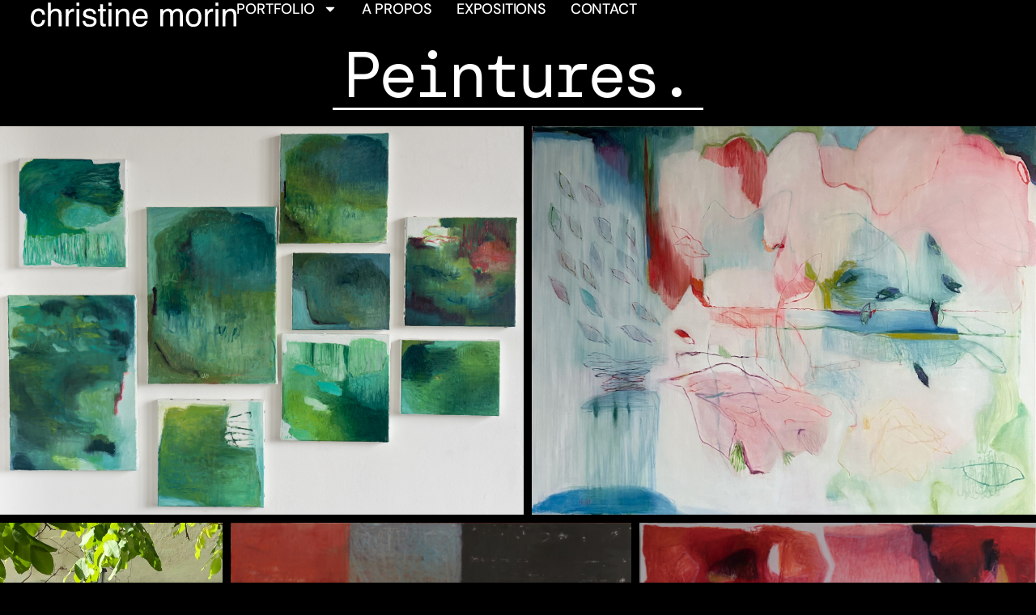

--- FILE ---
content_type: text/html; charset=UTF-8
request_url: https://christine-morin.fr/peintures/
body_size: 19309
content:
<!doctype html>
<html lang="fr-FR">
<head>
	<meta charset="UTF-8">
	<meta name="viewport" content="width=device-width, initial-scale=1">
	<link rel="profile" href="https://gmpg.org/xfn/11">
	<title>Peintures. &#8211; CHRISTINE MORIN</title>
<meta name='robots' content='max-image-preview:large' />
<link rel="alternate" title="oEmbed (JSON)" type="application/json+oembed" href="https://christine-morin.fr/wp-json/oembed/1.0/embed?url=https%3A%2F%2Fchristine-morin.fr%2Fpeintures%2F" />
<link rel="alternate" title="oEmbed (XML)" type="text/xml+oembed" href="https://christine-morin.fr/wp-json/oembed/1.0/embed?url=https%3A%2F%2Fchristine-morin.fr%2Fpeintures%2F&#038;format=xml" />
<style id='wp-img-auto-sizes-contain-inline-css'>
img:is([sizes=auto i],[sizes^="auto," i]){contain-intrinsic-size:3000px 1500px}
/*# sourceURL=wp-img-auto-sizes-contain-inline-css */
</style>
<style id='wp-emoji-styles-inline-css'>

	img.wp-smiley, img.emoji {
		display: inline !important;
		border: none !important;
		box-shadow: none !important;
		height: 1em !important;
		width: 1em !important;
		margin: 0 0.07em !important;
		vertical-align: -0.1em !important;
		background: none !important;
		padding: 0 !important;
	}
/*# sourceURL=wp-emoji-styles-inline-css */
</style>
<style id='global-styles-inline-css'>
:root{--wp--preset--aspect-ratio--square: 1;--wp--preset--aspect-ratio--4-3: 4/3;--wp--preset--aspect-ratio--3-4: 3/4;--wp--preset--aspect-ratio--3-2: 3/2;--wp--preset--aspect-ratio--2-3: 2/3;--wp--preset--aspect-ratio--16-9: 16/9;--wp--preset--aspect-ratio--9-16: 9/16;--wp--preset--color--black: #000000;--wp--preset--color--cyan-bluish-gray: #abb8c3;--wp--preset--color--white: #ffffff;--wp--preset--color--pale-pink: #f78da7;--wp--preset--color--vivid-red: #cf2e2e;--wp--preset--color--luminous-vivid-orange: #ff6900;--wp--preset--color--luminous-vivid-amber: #fcb900;--wp--preset--color--light-green-cyan: #7bdcb5;--wp--preset--color--vivid-green-cyan: #00d084;--wp--preset--color--pale-cyan-blue: #8ed1fc;--wp--preset--color--vivid-cyan-blue: #0693e3;--wp--preset--color--vivid-purple: #9b51e0;--wp--preset--gradient--vivid-cyan-blue-to-vivid-purple: linear-gradient(135deg,rgb(6,147,227) 0%,rgb(155,81,224) 100%);--wp--preset--gradient--light-green-cyan-to-vivid-green-cyan: linear-gradient(135deg,rgb(122,220,180) 0%,rgb(0,208,130) 100%);--wp--preset--gradient--luminous-vivid-amber-to-luminous-vivid-orange: linear-gradient(135deg,rgb(252,185,0) 0%,rgb(255,105,0) 100%);--wp--preset--gradient--luminous-vivid-orange-to-vivid-red: linear-gradient(135deg,rgb(255,105,0) 0%,rgb(207,46,46) 100%);--wp--preset--gradient--very-light-gray-to-cyan-bluish-gray: linear-gradient(135deg,rgb(238,238,238) 0%,rgb(169,184,195) 100%);--wp--preset--gradient--cool-to-warm-spectrum: linear-gradient(135deg,rgb(74,234,220) 0%,rgb(151,120,209) 20%,rgb(207,42,186) 40%,rgb(238,44,130) 60%,rgb(251,105,98) 80%,rgb(254,248,76) 100%);--wp--preset--gradient--blush-light-purple: linear-gradient(135deg,rgb(255,206,236) 0%,rgb(152,150,240) 100%);--wp--preset--gradient--blush-bordeaux: linear-gradient(135deg,rgb(254,205,165) 0%,rgb(254,45,45) 50%,rgb(107,0,62) 100%);--wp--preset--gradient--luminous-dusk: linear-gradient(135deg,rgb(255,203,112) 0%,rgb(199,81,192) 50%,rgb(65,88,208) 100%);--wp--preset--gradient--pale-ocean: linear-gradient(135deg,rgb(255,245,203) 0%,rgb(182,227,212) 50%,rgb(51,167,181) 100%);--wp--preset--gradient--electric-grass: linear-gradient(135deg,rgb(202,248,128) 0%,rgb(113,206,126) 100%);--wp--preset--gradient--midnight: linear-gradient(135deg,rgb(2,3,129) 0%,rgb(40,116,252) 100%);--wp--preset--font-size--small: 13px;--wp--preset--font-size--medium: 20px;--wp--preset--font-size--large: 36px;--wp--preset--font-size--x-large: 42px;--wp--preset--spacing--20: 0.44rem;--wp--preset--spacing--30: 0.67rem;--wp--preset--spacing--40: 1rem;--wp--preset--spacing--50: 1.5rem;--wp--preset--spacing--60: 2.25rem;--wp--preset--spacing--70: 3.38rem;--wp--preset--spacing--80: 5.06rem;--wp--preset--shadow--natural: 6px 6px 9px rgba(0, 0, 0, 0.2);--wp--preset--shadow--deep: 12px 12px 50px rgba(0, 0, 0, 0.4);--wp--preset--shadow--sharp: 6px 6px 0px rgba(0, 0, 0, 0.2);--wp--preset--shadow--outlined: 6px 6px 0px -3px rgb(255, 255, 255), 6px 6px rgb(0, 0, 0);--wp--preset--shadow--crisp: 6px 6px 0px rgb(0, 0, 0);}:root { --wp--style--global--content-size: 800px;--wp--style--global--wide-size: 1200px; }:where(body) { margin: 0; }.wp-site-blocks > .alignleft { float: left; margin-right: 2em; }.wp-site-blocks > .alignright { float: right; margin-left: 2em; }.wp-site-blocks > .aligncenter { justify-content: center; margin-left: auto; margin-right: auto; }:where(.wp-site-blocks) > * { margin-block-start: 24px; margin-block-end: 0; }:where(.wp-site-blocks) > :first-child { margin-block-start: 0; }:where(.wp-site-blocks) > :last-child { margin-block-end: 0; }:root { --wp--style--block-gap: 24px; }:root :where(.is-layout-flow) > :first-child{margin-block-start: 0;}:root :where(.is-layout-flow) > :last-child{margin-block-end: 0;}:root :where(.is-layout-flow) > *{margin-block-start: 24px;margin-block-end: 0;}:root :where(.is-layout-constrained) > :first-child{margin-block-start: 0;}:root :where(.is-layout-constrained) > :last-child{margin-block-end: 0;}:root :where(.is-layout-constrained) > *{margin-block-start: 24px;margin-block-end: 0;}:root :where(.is-layout-flex){gap: 24px;}:root :where(.is-layout-grid){gap: 24px;}.is-layout-flow > .alignleft{float: left;margin-inline-start: 0;margin-inline-end: 2em;}.is-layout-flow > .alignright{float: right;margin-inline-start: 2em;margin-inline-end: 0;}.is-layout-flow > .aligncenter{margin-left: auto !important;margin-right: auto !important;}.is-layout-constrained > .alignleft{float: left;margin-inline-start: 0;margin-inline-end: 2em;}.is-layout-constrained > .alignright{float: right;margin-inline-start: 2em;margin-inline-end: 0;}.is-layout-constrained > .aligncenter{margin-left: auto !important;margin-right: auto !important;}.is-layout-constrained > :where(:not(.alignleft):not(.alignright):not(.alignfull)){max-width: var(--wp--style--global--content-size);margin-left: auto !important;margin-right: auto !important;}.is-layout-constrained > .alignwide{max-width: var(--wp--style--global--wide-size);}body .is-layout-flex{display: flex;}.is-layout-flex{flex-wrap: wrap;align-items: center;}.is-layout-flex > :is(*, div){margin: 0;}body .is-layout-grid{display: grid;}.is-layout-grid > :is(*, div){margin: 0;}body{padding-top: 0px;padding-right: 0px;padding-bottom: 0px;padding-left: 0px;}a:where(:not(.wp-element-button)){text-decoration: underline;}:root :where(.wp-element-button, .wp-block-button__link){background-color: #32373c;border-width: 0;color: #fff;font-family: inherit;font-size: inherit;font-style: inherit;font-weight: inherit;letter-spacing: inherit;line-height: inherit;padding-top: calc(0.667em + 2px);padding-right: calc(1.333em + 2px);padding-bottom: calc(0.667em + 2px);padding-left: calc(1.333em + 2px);text-decoration: none;text-transform: inherit;}.has-black-color{color: var(--wp--preset--color--black) !important;}.has-cyan-bluish-gray-color{color: var(--wp--preset--color--cyan-bluish-gray) !important;}.has-white-color{color: var(--wp--preset--color--white) !important;}.has-pale-pink-color{color: var(--wp--preset--color--pale-pink) !important;}.has-vivid-red-color{color: var(--wp--preset--color--vivid-red) !important;}.has-luminous-vivid-orange-color{color: var(--wp--preset--color--luminous-vivid-orange) !important;}.has-luminous-vivid-amber-color{color: var(--wp--preset--color--luminous-vivid-amber) !important;}.has-light-green-cyan-color{color: var(--wp--preset--color--light-green-cyan) !important;}.has-vivid-green-cyan-color{color: var(--wp--preset--color--vivid-green-cyan) !important;}.has-pale-cyan-blue-color{color: var(--wp--preset--color--pale-cyan-blue) !important;}.has-vivid-cyan-blue-color{color: var(--wp--preset--color--vivid-cyan-blue) !important;}.has-vivid-purple-color{color: var(--wp--preset--color--vivid-purple) !important;}.has-black-background-color{background-color: var(--wp--preset--color--black) !important;}.has-cyan-bluish-gray-background-color{background-color: var(--wp--preset--color--cyan-bluish-gray) !important;}.has-white-background-color{background-color: var(--wp--preset--color--white) !important;}.has-pale-pink-background-color{background-color: var(--wp--preset--color--pale-pink) !important;}.has-vivid-red-background-color{background-color: var(--wp--preset--color--vivid-red) !important;}.has-luminous-vivid-orange-background-color{background-color: var(--wp--preset--color--luminous-vivid-orange) !important;}.has-luminous-vivid-amber-background-color{background-color: var(--wp--preset--color--luminous-vivid-amber) !important;}.has-light-green-cyan-background-color{background-color: var(--wp--preset--color--light-green-cyan) !important;}.has-vivid-green-cyan-background-color{background-color: var(--wp--preset--color--vivid-green-cyan) !important;}.has-pale-cyan-blue-background-color{background-color: var(--wp--preset--color--pale-cyan-blue) !important;}.has-vivid-cyan-blue-background-color{background-color: var(--wp--preset--color--vivid-cyan-blue) !important;}.has-vivid-purple-background-color{background-color: var(--wp--preset--color--vivid-purple) !important;}.has-black-border-color{border-color: var(--wp--preset--color--black) !important;}.has-cyan-bluish-gray-border-color{border-color: var(--wp--preset--color--cyan-bluish-gray) !important;}.has-white-border-color{border-color: var(--wp--preset--color--white) !important;}.has-pale-pink-border-color{border-color: var(--wp--preset--color--pale-pink) !important;}.has-vivid-red-border-color{border-color: var(--wp--preset--color--vivid-red) !important;}.has-luminous-vivid-orange-border-color{border-color: var(--wp--preset--color--luminous-vivid-orange) !important;}.has-luminous-vivid-amber-border-color{border-color: var(--wp--preset--color--luminous-vivid-amber) !important;}.has-light-green-cyan-border-color{border-color: var(--wp--preset--color--light-green-cyan) !important;}.has-vivid-green-cyan-border-color{border-color: var(--wp--preset--color--vivid-green-cyan) !important;}.has-pale-cyan-blue-border-color{border-color: var(--wp--preset--color--pale-cyan-blue) !important;}.has-vivid-cyan-blue-border-color{border-color: var(--wp--preset--color--vivid-cyan-blue) !important;}.has-vivid-purple-border-color{border-color: var(--wp--preset--color--vivid-purple) !important;}.has-vivid-cyan-blue-to-vivid-purple-gradient-background{background: var(--wp--preset--gradient--vivid-cyan-blue-to-vivid-purple) !important;}.has-light-green-cyan-to-vivid-green-cyan-gradient-background{background: var(--wp--preset--gradient--light-green-cyan-to-vivid-green-cyan) !important;}.has-luminous-vivid-amber-to-luminous-vivid-orange-gradient-background{background: var(--wp--preset--gradient--luminous-vivid-amber-to-luminous-vivid-orange) !important;}.has-luminous-vivid-orange-to-vivid-red-gradient-background{background: var(--wp--preset--gradient--luminous-vivid-orange-to-vivid-red) !important;}.has-very-light-gray-to-cyan-bluish-gray-gradient-background{background: var(--wp--preset--gradient--very-light-gray-to-cyan-bluish-gray) !important;}.has-cool-to-warm-spectrum-gradient-background{background: var(--wp--preset--gradient--cool-to-warm-spectrum) !important;}.has-blush-light-purple-gradient-background{background: var(--wp--preset--gradient--blush-light-purple) !important;}.has-blush-bordeaux-gradient-background{background: var(--wp--preset--gradient--blush-bordeaux) !important;}.has-luminous-dusk-gradient-background{background: var(--wp--preset--gradient--luminous-dusk) !important;}.has-pale-ocean-gradient-background{background: var(--wp--preset--gradient--pale-ocean) !important;}.has-electric-grass-gradient-background{background: var(--wp--preset--gradient--electric-grass) !important;}.has-midnight-gradient-background{background: var(--wp--preset--gradient--midnight) !important;}.has-small-font-size{font-size: var(--wp--preset--font-size--small) !important;}.has-medium-font-size{font-size: var(--wp--preset--font-size--medium) !important;}.has-large-font-size{font-size: var(--wp--preset--font-size--large) !important;}.has-x-large-font-size{font-size: var(--wp--preset--font-size--x-large) !important;}
:root :where(.wp-block-pullquote){font-size: 1.5em;line-height: 1.6;}
/*# sourceURL=global-styles-inline-css */
</style>
<link rel='stylesheet' id='hello-elementor-css' href='https://christine-morin.fr/wp-content/themes/hello-elementor/style.min.css?ver=3.4.2' media='all' />
<link rel='stylesheet' id='hello-elementor-theme-style-css' href='https://christine-morin.fr/wp-content/themes/hello-elementor/theme.min.css?ver=3.4.2' media='all' />
<link rel='stylesheet' id='hello-elementor-header-footer-css' href='https://christine-morin.fr/wp-content/themes/hello-elementor/header-footer.min.css?ver=3.4.2' media='all' />
<link rel='stylesheet' id='elementor-frontend-css' href='https://christine-morin.fr/wp-content/plugins/elementor/assets/css/frontend.min.css?ver=3.34.0' media='all' />
<link rel='stylesheet' id='elementor-post-8-css' href='https://christine-morin.fr/wp-content/uploads/elementor/css/post-8.css?ver=1769656831' media='all' />
<link rel='stylesheet' id='e-animation-fadeInDown-css' href='https://christine-morin.fr/wp-content/plugins/elementor/assets/lib/animations/styles/fadeInDown.min.css?ver=3.34.0' media='all' />
<link rel='stylesheet' id='widget-image-css' href='https://christine-morin.fr/wp-content/plugins/elementor/assets/css/widget-image.min.css?ver=3.34.0' media='all' />
<link rel='stylesheet' id='widget-nav-menu-css' href='https://christine-morin.fr/wp-content/plugins/elementor-pro/assets/css/widget-nav-menu.min.css?ver=3.32.2' media='all' />
<link rel='stylesheet' id='e-animation-shrink-css' href='https://christine-morin.fr/wp-content/plugins/elementor/assets/lib/animations/styles/e-animation-shrink.min.css?ver=3.34.0' media='all' />
<link rel='stylesheet' id='widget-social-icons-css' href='https://christine-morin.fr/wp-content/plugins/elementor/assets/css/widget-social-icons.min.css?ver=3.34.0' media='all' />
<link rel='stylesheet' id='e-apple-webkit-css' href='https://christine-morin.fr/wp-content/plugins/elementor/assets/css/conditionals/apple-webkit.min.css?ver=3.34.0' media='all' />
<link rel='stylesheet' id='widget-heading-css' href='https://christine-morin.fr/wp-content/plugins/elementor/assets/css/widget-heading.min.css?ver=3.34.0' media='all' />
<link rel='stylesheet' id='swiper-css' href='https://christine-morin.fr/wp-content/plugins/elementor/assets/lib/swiper/v8/css/swiper.min.css?ver=8.4.5' media='all' />
<link rel='stylesheet' id='e-swiper-css' href='https://christine-morin.fr/wp-content/plugins/elementor/assets/css/conditionals/e-swiper.min.css?ver=3.34.0' media='all' />
<link rel='stylesheet' id='widget-gallery-css' href='https://christine-morin.fr/wp-content/plugins/elementor-pro/assets/css/widget-gallery.min.css?ver=3.32.2' media='all' />
<link rel='stylesheet' id='elementor-gallery-css' href='https://christine-morin.fr/wp-content/plugins/elementor/assets/lib/e-gallery/css/e-gallery.min.css?ver=1.2.0' media='all' />
<link rel='stylesheet' id='e-transitions-css' href='https://christine-morin.fr/wp-content/plugins/elementor-pro/assets/css/conditionals/transitions.min.css?ver=3.32.2' media='all' />
<link rel='stylesheet' id='elementor-post-63-css' href='https://christine-morin.fr/wp-content/uploads/elementor/css/post-63.css?ver=1769679197' media='all' />
<link rel='stylesheet' id='elementor-post-29-css' href='https://christine-morin.fr/wp-content/uploads/elementor/css/post-29.css?ver=1769656831' media='all' />
<link rel='stylesheet' id='elementor-post-20-css' href='https://christine-morin.fr/wp-content/uploads/elementor/css/post-20.css?ver=1769656831' media='all' />
<link rel='stylesheet' id='elementor-gf-local-dmserifdisplay-css' href='https://christine-morin.fr/wp-content/uploads/elementor/google-fonts/css/dmserifdisplay.css?ver=1743410020' media='all' />
<link rel='stylesheet' id='elementor-gf-local-dmsans-css' href='https://christine-morin.fr/wp-content/uploads/elementor/google-fonts/css/dmsans.css?ver=1743410033' media='all' />
<link rel='stylesheet' id='elementor-gf-local-dmmono-css' href='https://christine-morin.fr/wp-content/uploads/elementor/google-fonts/css/dmmono.css?ver=1743410022' media='all' />
<script src="https://christine-morin.fr/wp-content/plugins/elementor-pro/assets/js/page-transitions.min.js?ver=3.32.2" id="page-transitions-js"></script>
<script src="https://christine-morin.fr/wp-includes/js/jquery/jquery.min.js?ver=3.7.1" id="jquery-core-js"></script>
<script src="https://christine-morin.fr/wp-includes/js/jquery/jquery-migrate.min.js?ver=3.4.1" id="jquery-migrate-js"></script>
<link rel="https://api.w.org/" href="https://christine-morin.fr/wp-json/" /><link rel="alternate" title="JSON" type="application/json" href="https://christine-morin.fr/wp-json/wp/v2/pages/63" /><link rel="canonical" href="https://christine-morin.fr/peintures/" />
<meta name="description" content="Peintures de Christine Morin">
<meta name="generator" content="Elementor 3.34.0; features: e_font_icon_svg, additional_custom_breakpoints; settings: css_print_method-external, google_font-enabled, font_display-swap">
			<style>
				.e-con.e-parent:nth-of-type(n+4):not(.e-lazyloaded):not(.e-no-lazyload),
				.e-con.e-parent:nth-of-type(n+4):not(.e-lazyloaded):not(.e-no-lazyload) * {
					background-image: none !important;
				}
				@media screen and (max-height: 1024px) {
					.e-con.e-parent:nth-of-type(n+3):not(.e-lazyloaded):not(.e-no-lazyload),
					.e-con.e-parent:nth-of-type(n+3):not(.e-lazyloaded):not(.e-no-lazyload) * {
						background-image: none !important;
					}
				}
				@media screen and (max-height: 640px) {
					.e-con.e-parent:nth-of-type(n+2):not(.e-lazyloaded):not(.e-no-lazyload),
					.e-con.e-parent:nth-of-type(n+2):not(.e-lazyloaded):not(.e-no-lazyload) * {
						background-image: none !important;
					}
				}
			</style>
			<noscript><style>.lazyload[data-src]{display:none !important;}</style></noscript><style>.lazyload{background-image:none !important;}.lazyload:before{background-image:none !important;}</style><link rel="icon" href="https://christine-morin.fr/wp-content/uploads/2024/02/cropped-CHM-FLAVICONE_Plan-de-travail-1-1-32x32.jpg" sizes="32x32" />
<link rel="icon" href="https://christine-morin.fr/wp-content/uploads/2024/02/cropped-CHM-FLAVICONE_Plan-de-travail-1-1-192x192.jpg" sizes="192x192" />
<link rel="apple-touch-icon" href="https://christine-morin.fr/wp-content/uploads/2024/02/cropped-CHM-FLAVICONE_Plan-de-travail-1-1-180x180.jpg" />
<meta name="msapplication-TileImage" content="https://christine-morin.fr/wp-content/uploads/2024/02/cropped-CHM-FLAVICONE_Plan-de-travail-1-1-270x270.jpg" />
</head>
<body data-rsssl=1 class="wp-singular page-template page-template-elementor_header_footer page page-id-63 wp-custom-logo wp-embed-responsive wp-theme-hello-elementor hello-elementor-default elementor-default elementor-template-full-width elementor-kit-8 elementor-page elementor-page-63">

		<e-page-transition preloader-type="animation" preloader-animation-type="circle" class="e-page-transition--entering" exclude="^https\:\/\/christine\-morin\.fr\/wp\-admin\/">
					</e-page-transition>
		
<a class="skip-link screen-reader-text" href="#content">Aller au contenu</a>

		<header data-elementor-type="header" data-elementor-id="29" class="elementor elementor-29 elementor-location-header" data-elementor-post-type="elementor_library">
			<div class="elementor-element elementor-element-76ea29a8 e-con-full e-flex e-con e-parent" data-id="76ea29a8" data-element_type="container" id="top">
				<div class="elementor-element elementor-element-783b0e4e elementor-invisible elementor-widget elementor-widget-theme-site-logo elementor-widget-image" data-id="783b0e4e" data-element_type="widget" data-settings="{&quot;_animation&quot;:&quot;fadeInDown&quot;}" data-widget_type="theme-site-logo.default">
				<div class="elementor-widget-container">
											<a href="https://christine-morin.fr">
			<img fetchpriority="high" width="1097" height="126" src="https://christine-morin.fr/wp-content/uploads/2024/02/LOGO-CHM-BLANC-1.svg" class="attachment-full size-full wp-image-677" alt="" />				</a>
											</div>
				</div>
				<div class="elementor-element elementor-element-7cd586fc elementor-nav-menu--dropdown-mobile elementor-nav-menu--stretch elementor-nav-menu__text-align-aside elementor-nav-menu--toggle elementor-nav-menu--burger elementor-invisible elementor-widget elementor-widget-nav-menu" data-id="7cd586fc" data-element_type="widget" data-settings="{&quot;full_width&quot;:&quot;stretch&quot;,&quot;_animation&quot;:&quot;fadeInDown&quot;,&quot;_animation_delay&quot;:200,&quot;layout&quot;:&quot;horizontal&quot;,&quot;submenu_icon&quot;:{&quot;value&quot;:&quot;&lt;svg aria-hidden=\&quot;true\&quot; class=\&quot;e-font-icon-svg e-fas-caret-down\&quot; viewBox=\&quot;0 0 320 512\&quot; xmlns=\&quot;http:\/\/www.w3.org\/2000\/svg\&quot;&gt;&lt;path d=\&quot;M31.3 192h257.3c17.8 0 26.7 21.5 14.1 34.1L174.1 354.8c-7.8 7.8-20.5 7.8-28.3 0L17.2 226.1C4.6 213.5 13.5 192 31.3 192z\&quot;&gt;&lt;\/path&gt;&lt;\/svg&gt;&quot;,&quot;library&quot;:&quot;fa-solid&quot;},&quot;toggle&quot;:&quot;burger&quot;}" data-widget_type="nav-menu.default">
				<div class="elementor-widget-container">
								<nav aria-label="Menu" class="elementor-nav-menu--main elementor-nav-menu__container elementor-nav-menu--layout-horizontal e--pointer-underline e--animation-drop-out">
				<ul id="menu-1-7cd586fc" class="elementor-nav-menu"><li class="menu-item menu-item-type-post_type menu-item-object-page menu-item-home current-menu-ancestor current-menu-parent current_page_parent current_page_ancestor menu-item-has-children menu-item-87"><a href="https://christine-morin.fr/" class="elementor-item">Portfolio</a>
<ul class="sub-menu elementor-nav-menu--dropdown">
	<li class="menu-item menu-item-type-post_type menu-item-object-page current-menu-item page_item page-item-63 current_page_item menu-item-408"><a href="https://christine-morin.fr/peintures/" aria-current="page" class="elementor-sub-item elementor-item-active">Peintures.</a></li>
	<li class="menu-item menu-item-type-post_type menu-item-object-page menu-item-409"><a href="https://christine-morin.fr/broderies/" class="elementor-sub-item">Broderies.</a></li>
	<li class="menu-item menu-item-type-post_type menu-item-object-page menu-item-410"><a href="https://christine-morin.fr/installations/" class="elementor-sub-item">Installations.</a></li>
</ul>
</li>
<li class="menu-item menu-item-type-post_type menu-item-object-page menu-item-407"><a href="https://christine-morin.fr/a-propos/" class="elementor-item">A propos</a></li>
<li class="menu-item menu-item-type-post_type menu-item-object-page menu-item-420"><a href="https://christine-morin.fr/expositions/" class="elementor-item">Expositions</a></li>
<li class="menu-item menu-item-type-post_type menu-item-object-page menu-item-88"><a href="https://christine-morin.fr/contact/" class="elementor-item">Contact</a></li>
</ul>			</nav>
					<div class="elementor-menu-toggle" role="button" tabindex="0" aria-label="Permuter le menu" aria-expanded="false">
			<svg aria-hidden="true" role="presentation" class="elementor-menu-toggle__icon--open e-font-icon-svg e-eicon-menu-bar" viewBox="0 0 1000 1000" xmlns="http://www.w3.org/2000/svg"><path d="M104 333H896C929 333 958 304 958 271S929 208 896 208H104C71 208 42 237 42 271S71 333 104 333ZM104 583H896C929 583 958 554 958 521S929 458 896 458H104C71 458 42 487 42 521S71 583 104 583ZM104 833H896C929 833 958 804 958 771S929 708 896 708H104C71 708 42 737 42 771S71 833 104 833Z"></path></svg><svg aria-hidden="true" role="presentation" class="elementor-menu-toggle__icon--close e-font-icon-svg e-eicon-close" viewBox="0 0 1000 1000" xmlns="http://www.w3.org/2000/svg"><path d="M742 167L500 408 258 167C246 154 233 150 217 150 196 150 179 158 167 167 154 179 150 196 150 212 150 229 154 242 171 254L408 500 167 742C138 771 138 800 167 829 196 858 225 858 254 829L496 587 738 829C750 842 767 846 783 846 800 846 817 842 829 829 842 817 846 804 846 783 846 767 842 750 829 737L588 500 833 258C863 229 863 200 833 171 804 137 775 137 742 167Z"></path></svg>		</div>
					<nav class="elementor-nav-menu--dropdown elementor-nav-menu__container" aria-hidden="true">
				<ul id="menu-2-7cd586fc" class="elementor-nav-menu"><li class="menu-item menu-item-type-post_type menu-item-object-page menu-item-home current-menu-ancestor current-menu-parent current_page_parent current_page_ancestor menu-item-has-children menu-item-87"><a href="https://christine-morin.fr/" class="elementor-item" tabindex="-1">Portfolio</a>
<ul class="sub-menu elementor-nav-menu--dropdown">
	<li class="menu-item menu-item-type-post_type menu-item-object-page current-menu-item page_item page-item-63 current_page_item menu-item-408"><a href="https://christine-morin.fr/peintures/" aria-current="page" class="elementor-sub-item elementor-item-active" tabindex="-1">Peintures.</a></li>
	<li class="menu-item menu-item-type-post_type menu-item-object-page menu-item-409"><a href="https://christine-morin.fr/broderies/" class="elementor-sub-item" tabindex="-1">Broderies.</a></li>
	<li class="menu-item menu-item-type-post_type menu-item-object-page menu-item-410"><a href="https://christine-morin.fr/installations/" class="elementor-sub-item" tabindex="-1">Installations.</a></li>
</ul>
</li>
<li class="menu-item menu-item-type-post_type menu-item-object-page menu-item-407"><a href="https://christine-morin.fr/a-propos/" class="elementor-item" tabindex="-1">A propos</a></li>
<li class="menu-item menu-item-type-post_type menu-item-object-page menu-item-420"><a href="https://christine-morin.fr/expositions/" class="elementor-item" tabindex="-1">Expositions</a></li>
<li class="menu-item menu-item-type-post_type menu-item-object-page menu-item-88"><a href="https://christine-morin.fr/contact/" class="elementor-item" tabindex="-1">Contact</a></li>
</ul>			</nav>
						</div>
				</div>
				</div>
				</header>
				<div data-elementor-type="wp-page" data-elementor-id="63" class="elementor elementor-63" data-elementor-post-type="page">
				<div class="elementor-element elementor-element-b8be4f2 e-con-full e-flex e-con e-parent" data-id="b8be4f2" data-element_type="container">
				<div class="elementor-element elementor-element-cd4a1ed elementor-widget elementor-widget-gallery" data-id="cd4a1ed" data-element_type="widget" data-settings="{&quot;gallery_layout&quot;:&quot;justified&quot;,&quot;ideal_row_height&quot;:{&quot;unit&quot;:&quot;px&quot;,&quot;size&quot;:500,&quot;sizes&quot;:[]},&quot;overlay_description&quot;:&quot;description&quot;,&quot;overlay_title&quot;:&quot;title&quot;,&quot;lazyload&quot;:&quot;yes&quot;,&quot;ideal_row_height_tablet&quot;:{&quot;unit&quot;:&quot;px&quot;,&quot;size&quot;:150,&quot;sizes&quot;:[]},&quot;ideal_row_height_mobile&quot;:{&quot;unit&quot;:&quot;px&quot;,&quot;size&quot;:150,&quot;sizes&quot;:[]},&quot;gap&quot;:{&quot;unit&quot;:&quot;px&quot;,&quot;size&quot;:10,&quot;sizes&quot;:[]},&quot;gap_tablet&quot;:{&quot;unit&quot;:&quot;px&quot;,&quot;size&quot;:10,&quot;sizes&quot;:[]},&quot;gap_mobile&quot;:{&quot;unit&quot;:&quot;px&quot;,&quot;size&quot;:10,&quot;sizes&quot;:[]},&quot;link_to&quot;:&quot;file&quot;,&quot;overlay_background&quot;:&quot;yes&quot;,&quot;content_hover_animation&quot;:&quot;fade-in&quot;}" data-widget_type="gallery.default">
				<div class="elementor-widget-container">
								<div class="elementor-gallery__titles-container e--pointer-underline e--animation-slide" aria-label="Filtre de galerie">
				
									<a class="elementor-item elementor-gallery-title" role="button" tabindex="0" data-gallery-index="0">
						Peintures.					</a>
								</div>
					<div class="elementor-gallery__container">
							<a class="e-gallery-item elementor-gallery-item elementor-animated-content" data-e-gallery-tags="0" href="https://christine-morin.fr/wp-content/uploads/2024/02/Bleu-Carre-copie.jpg" data-elementor-open-lightbox="yes" data-elementor-lightbox-slideshow="cd4a1ed" data-elementor-lightbox-title="le vert prend tout..." data-elementor-lightbox-description="2019 - Huile sur toile - 20x20cm/33x24cm/18x14cm" data-e-action-hash="#elementor-action%3Aaction%3Dlightbox%26settings%3DeyJpZCI6MjE1LCJ1cmwiOiJodHRwczpcL1wvY2hyaXN0aW5lLW1vcmluLmZyXC93cC1jb250ZW50XC91cGxvYWRzXC8yMDI0XC8wMlwvQmxldS1DYXJyZS1jb3BpZS5qcGciLCJzbGlkZXNob3ciOiJjZDRhMWVkIn0%3D">
					<div class="e-gallery-image elementor-gallery-item__image" data-thumbnail="https://christine-morin.fr/wp-content/uploads/2024/02/Bleu-Carre-copie.jpg" data-width="1279" data-height="948" aria-label="le vert prend tout... huile/toile - 2019 - 20x20cm - 33x24cm/18x14cm" role="img" ></div>
											<div class="elementor-gallery-item__overlay"></div>
															<div class="elementor-gallery-item__content">
														<div class="elementor-gallery-item__title">
																		le vert prend tout...								</div>
															<div class="elementor-gallery-item__description">
																		2019 - Huile sur toile - 20x20cm/33x24cm/18x14cm								</div>
												</div>
									</a>
							<a class="e-gallery-item elementor-gallery-item elementor-animated-content" data-e-gallery-tags="0" href="https://christine-morin.fr/wp-content/uploads/2025/02/fraichement-sucre-114x146cm-2024.jpeg" data-elementor-open-lightbox="yes" data-elementor-lightbox-slideshow="cd4a1ed" data-elementor-lightbox-title="fraîchement sucré" data-elementor-lightbox-description="2024 - Huile sur toile - 114 x 146 cm " data-e-action-hash="#elementor-action%3Aaction%3Dlightbox%26settings%3DeyJpZCI6OTE3LCJ1cmwiOiJodHRwczpcL1wvY2hyaXN0aW5lLW1vcmluLmZyXC93cC1jb250ZW50XC91cGxvYWRzXC8yMDI1XC8wMlwvZnJhaWNoZW1lbnQtc3VjcmUtMTE0eDE0NmNtLTIwMjQuanBlZyIsInNsaWRlc2hvdyI6ImNkNGExZWQifQ%3D%3D">
					<div class="e-gallery-image elementor-gallery-item__image" data-thumbnail="https://christine-morin.fr/wp-content/uploads/2025/02/fraichement-sucre-114x146cm-2024.jpeg" data-width="1920" data-height="1477" aria-label="Huile sur toile - 114 x 146 cm - 2024" role="img" ></div>
											<div class="elementor-gallery-item__overlay"></div>
															<div class="elementor-gallery-item__content">
														<div class="elementor-gallery-item__title">
																		fraîchement sucré								</div>
															<div class="elementor-gallery-item__description">
																		2024 - Huile sur toile - 114 x 146 cm 								</div>
												</div>
									</a>
							<a class="e-gallery-item elementor-gallery-item elementor-animated-content" data-e-gallery-tags="0" href="https://christine-morin.fr/wp-content/uploads/2024/02/Ass-360°-Cercles-La-Tour-Blanche2023-scaled.jpeg" data-elementor-open-lightbox="yes" data-elementor-lightbox-slideshow="cd4a1ed" data-elementor-lightbox-title="reflet..." data-elementor-lightbox-description="2023 - Association 360° Cercles La tour Blanche" data-e-action-hash="#elementor-action%3Aaction%3Dlightbox%26settings%[base64]%3D">
					<div class="e-gallery-image elementor-gallery-item__image" data-thumbnail="https://christine-morin.fr/wp-content/uploads/2024/02/Ass-360°-Cercles-La-Tour-Blanche2023-scaled.jpeg" data-width="1066" data-height="1920" aria-label="Association 360° Cercles La tour Blanche" role="img" ></div>
											<div class="elementor-gallery-item__overlay"></div>
															<div class="elementor-gallery-item__content">
														<div class="elementor-gallery-item__title">
																		reflet...								</div>
															<div class="elementor-gallery-item__description">
																		2023 - Association 360° Cercles La tour Blanche								</div>
												</div>
									</a>
							<a class="e-gallery-item elementor-gallery-item elementor-animated-content" data-e-gallery-tags="0" href="https://christine-morin.fr/wp-content/uploads/2024/02/2018-.jpg" data-elementor-open-lightbox="yes" data-elementor-lightbox-slideshow="cd4a1ed" data-elementor-lightbox-title="l&#039;autre côté de la rue..." data-elementor-lightbox-description="2016 - Huile sur toile - 100x100cm" data-e-action-hash="#elementor-action%3Aaction%3Dlightbox%26settings%3DeyJpZCI6MjE0LCJ1cmwiOiJodHRwczpcL1wvY2hyaXN0aW5lLW1vcmluLmZyXC93cC1jb250ZW50XC91cGxvYWRzXC8yMDI0XC8wMlwvMjAxOC0uanBnIiwic2xpZGVzaG93IjoiY2Q0YTFlZCJ9">
					<div class="e-gallery-image elementor-gallery-item__image" data-thumbnail="https://christine-morin.fr/wp-content/uploads/2024/02/2018-.jpg" data-width="1181" data-height="1181" aria-label="l&#039;autre côté de la rue... huile sur toile - 100x100cm - 2016" role="img" ></div>
											<div class="elementor-gallery-item__overlay"></div>
															<div class="elementor-gallery-item__content">
														<div class="elementor-gallery-item__title">
																		l'autre côté de la rue...								</div>
															<div class="elementor-gallery-item__description">
																		2016 - Huile sur toile - 100x100cm								</div>
												</div>
									</a>
							<a class="e-gallery-item elementor-gallery-item elementor-animated-content" data-e-gallery-tags="0" href="https://christine-morin.fr/wp-content/uploads/2024/02/CEL00954.jpg" data-elementor-open-lightbox="yes" data-elementor-lightbox-slideshow="cd4a1ed" data-elementor-lightbox-title="ravaudage permanent..." data-elementor-lightbox-description="2018 - Huile sur toile - 200x200cm" data-e-action-hash="#elementor-action%3Aaction%3Dlightbox%26settings%3DeyJpZCI6MjUyLCJ1cmwiOiJodHRwczpcL1wvY2hyaXN0aW5lLW1vcmluLmZyXC93cC1jb250ZW50XC91cGxvYWRzXC8yMDI0XC8wMlwvQ0VMMDA5NTQuanBnIiwic2xpZGVzaG93IjoiY2Q0YTFlZCJ9">
					<div class="e-gallery-image elementor-gallery-item__image" data-thumbnail="https://christine-morin.fr/wp-content/uploads/2024/02/CEL00954.jpg" data-width="1014" data-height="1024" aria-label="ravaudage permanent... - 200x200cm" role="img" ></div>
											<div class="elementor-gallery-item__overlay"></div>
															<div class="elementor-gallery-item__content">
														<div class="elementor-gallery-item__title">
																		ravaudage permanent...								</div>
															<div class="elementor-gallery-item__description">
																		2018 - Huile sur toile - 200x200cm								</div>
												</div>
									</a>
							<a class="e-gallery-item elementor-gallery-item elementor-animated-content" data-e-gallery-tags="0" href="https://christine-morin.fr/wp-content/uploads/2024/02/horizon-1-scaled.jpeg" data-elementor-open-lightbox="yes" data-elementor-lightbox-slideshow="cd4a1ed" data-elementor-lightbox-title="horizon..." data-elementor-lightbox-description="2021/22 - Huile sur toile - 114x195cm" data-e-action-hash="#elementor-action%3Aaction%3Dlightbox%26settings%3DeyJpZCI6MjM1LCJ1cmwiOiJodHRwczpcL1wvY2hyaXN0aW5lLW1vcmluLmZyXC93cC1jb250ZW50XC91cGxvYWRzXC8yMDI0XC8wMlwvaG9yaXpvbi0xLXNjYWxlZC5qcGVnIiwic2xpZGVzaG93IjoiY2Q0YTFlZCJ9">
					<div class="e-gallery-image elementor-gallery-item__image" data-thumbnail="https://christine-morin.fr/wp-content/uploads/2024/02/horizon-1-scaled.jpeg" data-width="1920" data-height="1119" aria-label="horizon... huile sur toile - 114x195cm 2021/22" role="img" ></div>
											<div class="elementor-gallery-item__overlay"></div>
															<div class="elementor-gallery-item__content">
														<div class="elementor-gallery-item__title">
																		horizon...								</div>
															<div class="elementor-gallery-item__description">
																		2021/22 - Huile sur toile - 114x195cm								</div>
												</div>
									</a>
							<a class="e-gallery-item elementor-gallery-item elementor-animated-content" data-e-gallery-tags="0" href="https://christine-morin.fr/wp-content/uploads/2024/02/lhorizon-nous-regarde-200x200cm-copie-2-scaled.jpg" data-elementor-open-lightbox="yes" data-elementor-lightbox-slideshow="cd4a1ed" data-elementor-lightbox-title="l&#039;horizon nous regarde..." data-elementor-lightbox-description="2022 - Huile sur toile - 200x200cm" data-e-action-hash="#elementor-action%3Aaction%3Dlightbox%26settings%[base64]%3D">
					<div class="e-gallery-image elementor-gallery-item__image" data-thumbnail="https://christine-morin.fr/wp-content/uploads/2024/02/lhorizon-nous-regarde-200x200cm-copie-2-scaled.jpg" data-width="1916" data-height="1920" aria-label="l&#039;horizon nous regarde... huile sur toile - 200x200cm - 2022/23" role="img" ></div>
											<div class="elementor-gallery-item__overlay"></div>
															<div class="elementor-gallery-item__content">
														<div class="elementor-gallery-item__title">
																		l'horizon nous regarde...								</div>
															<div class="elementor-gallery-item__description">
																		2022 - Huile sur toile - 200x200cm								</div>
												</div>
									</a>
							<a class="e-gallery-item elementor-gallery-item elementor-animated-content" data-e-gallery-tags="0" href="https://christine-morin.fr/wp-content/uploads/2024/02/CEL00956.jpg" data-elementor-open-lightbox="yes" data-elementor-lightbox-slideshow="cd4a1ed" data-elementor-lightbox-title="question silencieuse..." data-elementor-lightbox-description="2018 - Huile sur toile - 200x200cm" data-e-action-hash="#elementor-action%3Aaction%3Dlightbox%26settings%3DeyJpZCI6MjUxLCJ1cmwiOiJodHRwczpcL1wvY2hyaXN0aW5lLW1vcmluLmZyXC93cC1jb250ZW50XC91cGxvYWRzXC8yMDI0XC8wMlwvQ0VMMDA5NTYuanBnIiwic2xpZGVzaG93IjoiY2Q0YTFlZCJ9">
					<div class="e-gallery-image elementor-gallery-item__image" data-thumbnail="https://christine-morin.fr/wp-content/uploads/2024/02/CEL00956.jpg" data-width="1016" data-height="1024" aria-label="question silencieuse... huile sur toile - 180x180cm - 2018" role="img" ></div>
											<div class="elementor-gallery-item__overlay"></div>
															<div class="elementor-gallery-item__content">
														<div class="elementor-gallery-item__title">
																		question silencieuse...								</div>
															<div class="elementor-gallery-item__description">
																		2018 - Huile sur toile - 200x200cm								</div>
												</div>
									</a>
							<a class="e-gallery-item elementor-gallery-item elementor-animated-content" data-e-gallery-tags="0" href="https://christine-morin.fr/wp-content/uploads/2025/02/traverser-un-silence114x195cm-2024.jpeg" data-elementor-open-lightbox="yes" data-elementor-lightbox-slideshow="cd4a1ed" data-elementor-lightbox-title="traverser un silence" data-elementor-lightbox-description="2024 - Huile sur toile - 114 x 195 cm" data-e-action-hash="#elementor-action%3Aaction%3Dlightbox%26settings%3DeyJpZCI6OTEzLCJ1cmwiOiJodHRwczpcL1wvY2hyaXN0aW5lLW1vcmluLmZyXC93cC1jb250ZW50XC91cGxvYWRzXC8yMDI1XC8wMlwvdHJhdmVyc2VyLXVuLXNpbGVuY2UxMTR4MTk1Y20tMjAyNC5qcGVnIiwic2xpZGVzaG93IjoiY2Q0YTFlZCJ9">
					<div class="e-gallery-image elementor-gallery-item__image" data-thumbnail="https://christine-morin.fr/wp-content/uploads/2025/02/traverser-un-silence114x195cm-2024.jpeg" data-width="1920" data-height="1111" aria-label="Huile sur toile - 114 x 195 cm - 2024" role="img" ></div>
											<div class="elementor-gallery-item__overlay"></div>
															<div class="elementor-gallery-item__content">
														<div class="elementor-gallery-item__title">
																		traverser un silence								</div>
															<div class="elementor-gallery-item__description">
																		2024 - Huile sur toile - 114 x 195 cm								</div>
												</div>
									</a>
							<a class="e-gallery-item elementor-gallery-item elementor-animated-content" data-e-gallery-tags="0" href="https://christine-morin.fr/wp-content/uploads/2024/02/N°5-2016-e1708512937971.jpg" data-elementor-open-lightbox="yes" data-elementor-lightbox-slideshow="cd4a1ed" data-elementor-lightbox-title="sur les écrans de papiers..." data-elementor-lightbox-description="2016 - Huile sur toile" data-e-action-hash="#elementor-action%3Aaction%3Dlightbox%26settings%3DeyJpZCI6MjQwLCJ1cmwiOiJodHRwczpcL1wvY2hyaXN0aW5lLW1vcmluLmZyXC93cC1jb250ZW50XC91cGxvYWRzXC8yMDI0XC8wMlwvTlx1MDBiMDUtMjAxNi1lMTcwODUxMjkzNzk3MS5qcGciLCJzbGlkZXNob3ciOiJjZDRhMWVkIn0%3D">
					<div class="e-gallery-image elementor-gallery-item__image" data-thumbnail="https://christine-morin.fr/wp-content/uploads/2024/02/N°5-2016-e1708512937971.jpg" data-width="757" data-height="760" aria-label="sur les écrans de papiers... huile sur toile - 120x120cm - 2016" role="img" ></div>
											<div class="elementor-gallery-item__overlay"></div>
															<div class="elementor-gallery-item__content">
														<div class="elementor-gallery-item__title">
																		sur les écrans de papiers...								</div>
															<div class="elementor-gallery-item__description">
																		2016 - Huile sur toile								</div>
												</div>
									</a>
							<a class="e-gallery-item elementor-gallery-item elementor-animated-content" data-e-gallery-tags="0" href="https://christine-morin.fr/wp-content/uploads/2024/02/pont-aven-galerie-b-2014-e1709118878525.jpg" data-elementor-open-lightbox="yes" data-elementor-lightbox-slideshow="cd4a1ed" data-elementor-lightbox-title="le rêve du bout de bois..." data-elementor-lightbox-description="2004 - Huile sur toile - 210x210cm" data-e-action-hash="#elementor-action%3Aaction%3Dlightbox%26settings%3DeyJpZCI6NTM4LCJ1cmwiOiJodHRwczpcL1wvY2hyaXN0aW5lLW1vcmluLmZyXC93cC1jb250ZW50XC91cGxvYWRzXC8yMDI0XC8wMlwvcG9udC1hdmVuLWdhbGVyaWUtYi0yMDE0LWUxNzA5MTE4ODc4NTI1LmpwZyIsInNsaWRlc2hvdyI6ImNkNGExZWQifQ%3D%3D">
					<div class="e-gallery-image elementor-gallery-item__image" data-thumbnail="https://christine-morin.fr/wp-content/uploads/2024/02/pont-aven-galerie-b-2014-e1709118878525.jpg" data-width="1272" data-height="1184" aria-label="" role="img" ></div>
											<div class="elementor-gallery-item__overlay"></div>
															<div class="elementor-gallery-item__content">
														<div class="elementor-gallery-item__title">
																		le rêve du bout de bois...								</div>
															<div class="elementor-gallery-item__description">
																		2004 - Huile sur toile - 210x210cm								</div>
												</div>
									</a>
							<a class="e-gallery-item elementor-gallery-item elementor-animated-content" data-e-gallery-tags="0" href="https://christine-morin.fr/wp-content/uploads/2025/02/monde-flottant-120x120cm-2024.jpeg" data-elementor-open-lightbox="yes" data-elementor-lightbox-slideshow="cd4a1ed" data-elementor-lightbox-title="monde flottant" data-elementor-lightbox-description="2024 - Huile sur toile - 120 x 120 cm " data-e-action-hash="#elementor-action%3Aaction%3Dlightbox%26settings%3DeyJpZCI6OTA5LCJ1cmwiOiJodHRwczpcL1wvY2hyaXN0aW5lLW1vcmluLmZyXC93cC1jb250ZW50XC91cGxvYWRzXC8yMDI1XC8wMlwvbW9uZGUtZmxvdHRhbnQtMTIweDEyMGNtLTIwMjQuanBlZyIsInNsaWRlc2hvdyI6ImNkNGExZWQifQ%3D%3D">
					<div class="e-gallery-image elementor-gallery-item__image" data-thumbnail="https://christine-morin.fr/wp-content/uploads/2025/02/monde-flottant-120x120cm-2024.jpeg" data-width="1920" data-height="1915" aria-label="Huile sur toile - 120 x 120 cm - 2024" role="img" ></div>
											<div class="elementor-gallery-item__overlay"></div>
															<div class="elementor-gallery-item__content">
														<div class="elementor-gallery-item__title">
																		monde flottant								</div>
															<div class="elementor-gallery-item__description">
																		2024 - Huile sur toile - 120 x 120 cm 								</div>
												</div>
									</a>
							<a class="e-gallery-item elementor-gallery-item elementor-animated-content" data-e-gallery-tags="0" href="https://christine-morin.fr/wp-content/uploads/2024/02/2016-e1708513181527.jpg" data-elementor-open-lightbox="yes" data-elementor-lightbox-slideshow="cd4a1ed" data-elementor-lightbox-title="face à face des vents..." data-elementor-lightbox-description="2016 - Huile sur toile - 114x146cm" data-e-action-hash="#elementor-action%3Aaction%3Dlightbox%26settings%3DeyJpZCI6MjEzLCJ1cmwiOiJodHRwczpcL1wvY2hyaXN0aW5lLW1vcmluLmZyXC93cC1jb250ZW50XC91cGxvYWRzXC8yMDI0XC8wMlwvMjAxNi1lMTcwODUxMzE4MTUyNy5qcGciLCJzbGlkZXNob3ciOiJjZDRhMWVkIn0%3D">
					<div class="e-gallery-image elementor-gallery-item__image" data-thumbnail="https://christine-morin.fr/wp-content/uploads/2024/02/2016-e1708513181527.jpg" data-width="780" data-height="612" aria-label="face à face des vents...huile sur toile - 114x146cm - 2016" role="img" ></div>
											<div class="elementor-gallery-item__overlay"></div>
															<div class="elementor-gallery-item__content">
														<div class="elementor-gallery-item__title">
																		face à face des vents...								</div>
															<div class="elementor-gallery-item__description">
																		2016 - Huile sur toile - 114x146cm								</div>
												</div>
									</a>
							<a class="e-gallery-item elementor-gallery-item elementor-animated-content" data-e-gallery-tags="0" href="https://christine-morin.fr/wp-content/uploads/2024/02/N°14.jpg" data-elementor-open-lightbox="yes" data-elementor-lightbox-slideshow="cd4a1ed" data-elementor-lightbox-title="en un certain ordre assemblé..." data-elementor-lightbox-description="1,2,3,4 - Huile sur toile - 33x24cm" data-e-action-hash="#elementor-action%3Aaction%3Dlightbox%26settings%3DeyJpZCI6MjQ0LCJ1cmwiOiJodHRwczpcL1wvY2hyaXN0aW5lLW1vcmluLmZyXC93cC1jb250ZW50XC91cGxvYWRzXC8yMDI0XC8wMlwvTlx1MDBiMDE0LmpwZyIsInNsaWRlc2hvdyI6ImNkNGExZWQifQ%3D%3D">
					<div class="e-gallery-image elementor-gallery-item__image" data-thumbnail="https://christine-morin.fr/wp-content/uploads/2024/02/N°14.jpg" data-width="799" data-height="278" aria-label="en un certain ordre assemblé... 1,2,3,4 - huile sur toile - 33x24cm" role="img" ></div>
											<div class="elementor-gallery-item__overlay"></div>
															<div class="elementor-gallery-item__content">
														<div class="elementor-gallery-item__title">
																		en un certain ordre assemblé...								</div>
															<div class="elementor-gallery-item__description">
																		1,2,3,4 - Huile sur toile - 33x24cm								</div>
												</div>
									</a>
							<a class="e-gallery-item elementor-gallery-item elementor-animated-content" data-e-gallery-tags="0" href="https://christine-morin.fr/wp-content/uploads/2024/02/CMorin-SDEI-2BD-aquarelles.jpg" data-elementor-open-lightbox="yes" data-elementor-lightbox-slideshow="cd4a1ed" data-elementor-lightbox-title="Plongeon en profondeur" data-elementor-lightbox-description="2023 - Aquarelles - Extrait de &quot; Se déguiser en iceberg &quot;" data-e-action-hash="#elementor-action%3Aaction%3Dlightbox%26settings%3DeyJpZCI6NDQxLCJ1cmwiOiJodHRwczpcL1wvY2hyaXN0aW5lLW1vcmluLmZyXC93cC1jb250ZW50XC91cGxvYWRzXC8yMDI0XC8wMlwvQ01vcmluLVNERUktMkJELWFxdWFyZWxsZXMuanBnIiwic2xpZGVzaG93IjoiY2Q0YTFlZCJ9">
					<div class="e-gallery-image elementor-gallery-item__image" data-thumbnail="https://christine-morin.fr/wp-content/uploads/2024/02/CMorin-SDEI-2BD-aquarelles.jpg" data-width="1190" data-height="841" aria-label="Plongeon en profondeur - Aquarelle - extrait de &quot; Se déguiser en iceberg &quot;" role="img" ></div>
											<div class="elementor-gallery-item__overlay"></div>
															<div class="elementor-gallery-item__content">
														<div class="elementor-gallery-item__title">
																		Plongeon en profondeur								</div>
															<div class="elementor-gallery-item__description">
																		2023 - Aquarelles - Extrait de " Se déguiser en iceberg "								</div>
												</div>
									</a>
							<a class="e-gallery-item elementor-gallery-item elementor-animated-content" data-e-gallery-tags="0" href="https://christine-morin.fr/wp-content/uploads/2024/02/Blanc5934.jpg" data-elementor-open-lightbox="yes" data-elementor-lightbox-slideshow="cd4a1ed" data-elementor-lightbox-title="géographie ignorée..." data-elementor-lightbox-description="2016 -Huile sur toile - 200x200cm" data-e-action-hash="#elementor-action%3Aaction%3Dlightbox%26settings%3DeyJpZCI6MjU1LCJ1cmwiOiJodHRwczpcL1wvY2hyaXN0aW5lLW1vcmluLmZyXC93cC1jb250ZW50XC91cGxvYWRzXC8yMDI0XC8wMlwvQmxhbmM1OTM0LmpwZyIsInNsaWRlc2hvdyI6ImNkNGExZWQifQ%3D%3D">
					<div class="e-gallery-image elementor-gallery-item__image" data-thumbnail="https://christine-morin.fr/wp-content/uploads/2024/02/Blanc5934.jpg" data-width="795" data-height="800" aria-label="géographie ignorée - huile sur toile - 180x180cm - 2016" role="img" ></div>
											<div class="elementor-gallery-item__overlay"></div>
															<div class="elementor-gallery-item__content">
														<div class="elementor-gallery-item__title">
																		géographie ignorée...								</div>
															<div class="elementor-gallery-item__description">
																		2016 -Huile sur toile - 200x200cm								</div>
												</div>
									</a>
							<a class="e-gallery-item elementor-gallery-item elementor-animated-content" data-e-gallery-tags="0" href="https://christine-morin.fr/wp-content/uploads/2024/02/N°7-e1708517959161.jpg" data-elementor-open-lightbox="yes" data-elementor-lightbox-slideshow="cd4a1ed" data-elementor-lightbox-title="migration de langues étrangères..." data-elementor-lightbox-description="2016 - Huile sur toile - 120x120cm" data-e-action-hash="#elementor-action%3Aaction%3Dlightbox%26settings%3DeyJpZCI6MjQxLCJ1cmwiOiJodHRwczpcL1wvY2hyaXN0aW5lLW1vcmluLmZyXC93cC1jb250ZW50XC91cGxvYWRzXC8yMDI0XC8wMlwvTlx1MDBiMDctZTE3MDg1MTc5NTkxNjEuanBnIiwic2xpZGVzaG93IjoiY2Q0YTFlZCJ9">
					<div class="e-gallery-image elementor-gallery-item__image" data-thumbnail="https://christine-morin.fr/wp-content/uploads/2024/02/N°7-e1708517959161.jpg" data-width="746" data-height="739" aria-label="migration de langues étrangères... huile sur toile - 120x120cm - 2016" role="img" ></div>
											<div class="elementor-gallery-item__overlay"></div>
															<div class="elementor-gallery-item__content">
														<div class="elementor-gallery-item__title">
																		migration de langues étrangères...								</div>
															<div class="elementor-gallery-item__description">
																		2016 - Huile sur toile - 120x120cm								</div>
												</div>
									</a>
							<a class="e-gallery-item elementor-gallery-item elementor-animated-content" data-e-gallery-tags="0" href="https://christine-morin.fr/wp-content/uploads/2025/02/immoble-mouvement-114x160cm-2024.jpeg" data-elementor-open-lightbox="yes" data-elementor-lightbox-slideshow="cd4a1ed" data-elementor-lightbox-title="immobile mouvement" data-elementor-lightbox-description="2023 - Huile sur toile - 114 x 160 cm " data-e-action-hash="#elementor-action%3Aaction%3Dlightbox%26settings%3DeyJpZCI6MTAxMiwidXJsIjoiaHR0cHM6XC9cL2NocmlzdGluZS1tb3Jpbi5mclwvd3AtY29udGVudFwvdXBsb2Fkc1wvMjAyNVwvMDJcL2ltbW9ibGUtbW91dmVtZW50LTExNHgxNjBjbS0yMDI0LmpwZWciLCJzbGlkZXNob3ciOiJjZDRhMWVkIn0%3D">
					<div class="e-gallery-image elementor-gallery-item__image" data-thumbnail="https://christine-morin.fr/wp-content/uploads/2025/02/immoble-mouvement-114x160cm-2024.jpeg" data-width="1920" data-height="1349" aria-label="Huile sur toile - 114 x 160 cm - 2023" role="img" ></div>
											<div class="elementor-gallery-item__overlay"></div>
															<div class="elementor-gallery-item__content">
														<div class="elementor-gallery-item__title">
																		immobile mouvement								</div>
															<div class="elementor-gallery-item__description">
																		2023 - Huile sur toile - 114 x 160 cm 								</div>
												</div>
									</a>
							<a class="e-gallery-item elementor-gallery-item elementor-animated-content" data-e-gallery-tags="0" href="https://christine-morin.fr/wp-content/uploads/2024/02/Morin_10-scaled-e1709118296997.jpg" data-elementor-open-lightbox="yes" data-elementor-lightbox-slideshow="cd4a1ed" data-elementor-lightbox-title="c&#039;est comme pour les murmures..." data-elementor-lightbox-description="2000 - Huile sur toile - Nantes - 205x198cm" data-e-action-hash="#elementor-action%3Aaction%3Dlightbox%26settings%3DeyJpZCI6NjcwLCJ1cmwiOiJodHRwczpcL1wvY2hyaXN0aW5lLW1vcmluLmZyXC93cC1jb250ZW50XC91cGxvYWRzXC8yMDI0XC8wMlwvTW9yaW5fMTAtc2NhbGVkLWUxNzA5MTE4Mjk2OTk3LmpwZyIsInNsaWRlc2hvdyI6ImNkNGExZWQifQ%3D%3D">
					<div class="e-gallery-image elementor-gallery-item__image" data-thumbnail="https://christine-morin.fr/wp-content/uploads/2024/02/Morin_10-scaled-e1709118296997.jpg" data-width="1724" data-height="1769" aria-label="" role="img" ></div>
											<div class="elementor-gallery-item__overlay"></div>
															<div class="elementor-gallery-item__content">
														<div class="elementor-gallery-item__title">
																		c'est comme pour les murmures...								</div>
															<div class="elementor-gallery-item__description">
																		2000 - Huile sur toile - Nantes - 205x198cm								</div>
												</div>
									</a>
							<a class="e-gallery-item elementor-gallery-item elementor-animated-content" data-e-gallery-tags="0" href="https://christine-morin.fr/wp-content/uploads/2024/02/Verte5941.jpg" data-elementor-open-lightbox="yes" data-elementor-lightbox-slideshow="cd4a1ed" data-elementor-lightbox-title="savourer le silence..." data-elementor-lightbox-description="2018 - Huile sur toile - 114x146cm" data-e-action-hash="#elementor-action%3Aaction%3Dlightbox%26settings%3DeyJpZCI6MjQ5LCJ1cmwiOiJodHRwczpcL1wvY2hyaXN0aW5lLW1vcmluLmZyXC93cC1jb250ZW50XC91cGxvYWRzXC8yMDI0XC8wMlwvVmVydGU1OTQxLmpwZyIsInNsaWRlc2hvdyI6ImNkNGExZWQifQ%3D%3D">
					<div class="e-gallery-image elementor-gallery-item__image" data-thumbnail="https://christine-morin.fr/wp-content/uploads/2024/02/Verte5941.jpg" data-width="800" data-height="621" aria-label="savourer le silence...huile sur toile - 114x146cm - 2018" role="img" ></div>
											<div class="elementor-gallery-item__overlay"></div>
															<div class="elementor-gallery-item__content">
														<div class="elementor-gallery-item__title">
																		savourer le silence...								</div>
															<div class="elementor-gallery-item__description">
																		2018 - Huile sur toile - 114x146cm								</div>
												</div>
									</a>
							<a class="e-gallery-item elementor-gallery-item elementor-animated-content" data-e-gallery-tags="0" href="https://christine-morin.fr/wp-content/uploads/2025/02/ventres-soyeux-25x28cm-2020.jpeg" data-elementor-open-lightbox="yes" data-elementor-lightbox-slideshow="cd4a1ed" data-elementor-lightbox-title="ventres soyeux" data-elementor-lightbox-description="Broderies - fil sur fil - 25 x 28 cm " data-e-action-hash="#elementor-action%3Aaction%3Dlightbox%26settings%3DeyJpZCI6OTg2LCJ1cmwiOiJodHRwczpcL1wvY2hyaXN0aW5lLW1vcmluLmZyXC93cC1jb250ZW50XC91cGxvYWRzXC8yMDI1XC8wMlwvdmVudHJlcy1zb3lldXgtMjV4MjhjbS0yMDIwLmpwZWciLCJzbGlkZXNob3ciOiJjZDRhMWVkIn0%3D">
					<div class="e-gallery-image elementor-gallery-item__image" data-thumbnail="https://christine-morin.fr/wp-content/uploads/2025/02/ventres-soyeux-25x28cm-2020.jpeg" data-width="1920" data-height="1817" aria-label="fil sur fil - 25 x 28 cm - 2020/24" role="img" ></div>
											<div class="elementor-gallery-item__overlay"></div>
															<div class="elementor-gallery-item__content">
														<div class="elementor-gallery-item__title">
																		ventres soyeux								</div>
															<div class="elementor-gallery-item__description">
																		Broderies - fil sur fil - 25 x 28 cm 								</div>
												</div>
									</a>
							<a class="e-gallery-item elementor-gallery-item elementor-animated-content" data-e-gallery-tags="0" href="https://christine-morin.fr/wp-content/uploads/2024/02/les-fleurs-nous-sauvent-120x120-cm-copie-scaled.jpg" data-elementor-open-lightbox="yes" data-elementor-lightbox-slideshow="cd4a1ed" data-elementor-lightbox-title="les fleurs nous sauvent..." data-elementor-lightbox-description="2022 - Huile sur toile - 120x120cm" data-e-action-hash="#elementor-action%3Aaction%3Dlightbox%26settings%[base64]">
					<div class="e-gallery-image elementor-gallery-item__image" data-thumbnail="https://christine-morin.fr/wp-content/uploads/2024/02/les-fleurs-nous-sauvent-120x120-cm-copie-scaled.jpg" data-width="1920" data-height="1914" aria-label="Les fleurs nous sauvent... huile sur toile - 120x120cm - 2023" role="img" ></div>
											<div class="elementor-gallery-item__overlay"></div>
															<div class="elementor-gallery-item__content">
														<div class="elementor-gallery-item__title">
																		les fleurs nous sauvent...								</div>
															<div class="elementor-gallery-item__description">
																		2022 - Huile sur toile - 120x120cm								</div>
												</div>
									</a>
							<a class="e-gallery-item elementor-gallery-item elementor-animated-content" data-e-gallery-tags="0" href="https://christine-morin.fr/wp-content/uploads/2024/02/CEL00996.jpg" data-elementor-open-lightbox="yes" data-elementor-lightbox-slideshow="cd4a1ed" data-elementor-lightbox-title="partager le temps..." data-elementor-lightbox-description="2015 - Huile sur toile - 100x100cm" data-e-action-hash="#elementor-action%3Aaction%3Dlightbox%26settings%3DeyJpZCI6MjIwLCJ1cmwiOiJodHRwczpcL1wvY2hyaXN0aW5lLW1vcmluLmZyXC93cC1jb250ZW50XC91cGxvYWRzXC8yMDI0XC8wMlwvQ0VMMDA5OTYuanBnIiwic2xpZGVzaG93IjoiY2Q0YTFlZCJ9">
					<div class="e-gallery-image elementor-gallery-item__image" data-thumbnail="https://christine-morin.fr/wp-content/uploads/2024/02/CEL00996.jpg" data-width="1024" data-height="995" aria-label="partager le temps... huile sur toile - 100x100cm - 2015" role="img" ></div>
											<div class="elementor-gallery-item__overlay"></div>
															<div class="elementor-gallery-item__content">
														<div class="elementor-gallery-item__title">
																		partager le temps...								</div>
															<div class="elementor-gallery-item__description">
																		2015 - Huile sur toile - 100x100cm								</div>
												</div>
									</a>
							<a class="e-gallery-item elementor-gallery-item elementor-animated-content" data-e-gallery-tags="0" href="https://christine-morin.fr/wp-content/uploads/2025/02/vers-lhorizon-100x100cm-2024.jpeg" data-elementor-open-lightbox="yes" data-elementor-lightbox-slideshow="cd4a1ed" data-elementor-lightbox-title="vers l&#039;horizon" data-elementor-lightbox-description="2024 - Huile sur toile - 100 x 100 cm " data-e-action-hash="#elementor-action%3Aaction%3Dlightbox%26settings%3DeyJpZCI6OTE0LCJ1cmwiOiJodHRwczpcL1wvY2hyaXN0aW5lLW1vcmluLmZyXC93cC1jb250ZW50XC91cGxvYWRzXC8yMDI1XC8wMlwvdmVycy1saG9yaXpvbi0xMDB4MTAwY20tMjAyNC5qcGVnIiwic2xpZGVzaG93IjoiY2Q0YTFlZCJ9">
					<div class="e-gallery-image elementor-gallery-item__image" data-thumbnail="https://christine-morin.fr/wp-content/uploads/2025/02/vers-lhorizon-100x100cm-2024.jpeg" data-width="1920" data-height="1911" aria-label="Huile sur toile - 100 x 100 cm - 2024" role="img" ></div>
											<div class="elementor-gallery-item__overlay"></div>
															<div class="elementor-gallery-item__content">
														<div class="elementor-gallery-item__title">
																		vers l'horizon								</div>
															<div class="elementor-gallery-item__description">
																		2024 - Huile sur toile - 100 x 100 cm 								</div>
												</div>
									</a>
							<a class="e-gallery-item elementor-gallery-item elementor-animated-content" data-e-gallery-tags="0" href="https://christine-morin.fr/wp-content/uploads/2024/02/noir5938.jpg" data-elementor-open-lightbox="yes" data-elementor-lightbox-slideshow="cd4a1ed" data-elementor-lightbox-title="traverser les nuits..." data-elementor-lightbox-description="2015 - Huile sur toile - 180x180cm" data-e-action-hash="#elementor-action%3Aaction%3Dlightbox%26settings%3DeyJpZCI6MjUzLCJ1cmwiOiJodHRwczpcL1wvY2hyaXN0aW5lLW1vcmluLmZyXC93cC1jb250ZW50XC91cGxvYWRzXC8yMDI0XC8wMlwvbm9pcjU5MzguanBnIiwic2xpZGVzaG93IjoiY2Q0YTFlZCJ9">
					<div class="e-gallery-image elementor-gallery-item__image" data-thumbnail="https://christine-morin.fr/wp-content/uploads/2024/02/noir5938.jpg" data-width="800" data-height="794" aria-label="traverser les nuits - huile sur toile - 180x180cm - 2015" role="img" ></div>
											<div class="elementor-gallery-item__overlay"></div>
															<div class="elementor-gallery-item__content">
														<div class="elementor-gallery-item__title">
																		traverser les nuits...								</div>
															<div class="elementor-gallery-item__description">
																		2015 - Huile sur toile - 180x180cm								</div>
												</div>
									</a>
							<a class="e-gallery-item elementor-gallery-item elementor-animated-content" data-e-gallery-tags="0" href="https://christine-morin.fr/wp-content/uploads/2024/02/N°12-e1708512669653.jpg" data-elementor-open-lightbox="yes" data-elementor-lightbox-slideshow="cd4a1ed" data-elementor-lightbox-title="sous la gravure des nuages..." data-elementor-lightbox-description="2016 - Huile sur toile - 100x100cm" data-e-action-hash="#elementor-action%3Aaction%3Dlightbox%26settings%3DeyJpZCI6MjQzLCJ1cmwiOiJodHRwczpcL1wvY2hyaXN0aW5lLW1vcmluLmZyXC93cC1jb250ZW50XC91cGxvYWRzXC8yMDI0XC8wMlwvTlx1MDBiMDEyLWUxNzA4NTEyNjY5NjUzLmpwZyIsInNsaWRlc2hvdyI6ImNkNGExZWQifQ%3D%3D">
					<div class="e-gallery-image elementor-gallery-item__image" data-thumbnail="https://christine-morin.fr/wp-content/uploads/2024/02/N°12-e1708512669653.jpg" data-width="737" data-height="742" aria-label="sous la gravure des nuages... huile sur toile - 100x100cm - 2016" role="img" ></div>
											<div class="elementor-gallery-item__overlay"></div>
															<div class="elementor-gallery-item__content">
														<div class="elementor-gallery-item__title">
																		sous la gravure des nuages...								</div>
															<div class="elementor-gallery-item__description">
																		2016 - Huile sur toile - 100x100cm								</div>
												</div>
									</a>
							<a class="e-gallery-item elementor-gallery-item elementor-animated-content" data-e-gallery-tags="0" href="https://christine-morin.fr/wp-content/uploads/2024/02/HDfleur-de-peau130x89cm-copie-2-scaled.jpg" data-elementor-open-lightbox="yes" data-elementor-lightbox-slideshow="cd4a1ed" data-elementor-lightbox-title="fleur de peau..." data-elementor-lightbox-description="2019 - Huile sur toile - 130x89cm" data-e-action-hash="#elementor-action%3Aaction%3Dlightbox%26settings%3DeyJpZCI6MjMzLCJ1cmwiOiJodHRwczpcL1wvY2hyaXN0aW5lLW1vcmluLmZyXC93cC1jb250ZW50XC91cGxvYWRzXC8yMDI0XC8wMlwvSERmbGV1ci1kZS1wZWF1MTMweDg5Y20tY29waWUtMi1zY2FsZWQuanBnIiwic2xpZGVzaG93IjoiY2Q0YTFlZCJ9">
					<div class="e-gallery-image elementor-gallery-item__image" data-thumbnail="https://christine-morin.fr/wp-content/uploads/2024/02/HDfleur-de-peau130x89cm-copie-2-scaled.jpg" data-width="1308" data-height="1920" aria-label="fleur de peau... huile sur toile - 130x89cm - 2019" role="img" ></div>
											<div class="elementor-gallery-item__overlay"></div>
															<div class="elementor-gallery-item__content">
														<div class="elementor-gallery-item__title">
																		fleur de peau...								</div>
															<div class="elementor-gallery-item__description">
																		2019 - Huile sur toile - 130x89cm								</div>
												</div>
									</a>
							<a class="e-gallery-item elementor-gallery-item elementor-animated-content" data-e-gallery-tags="0" href="https://christine-morin.fr/wp-content/uploads/2024/02/IMG_1159-scaled.jpeg" data-elementor-open-lightbox="yes" data-elementor-lightbox-slideshow="cd4a1ed" data-elementor-lightbox-title="la part des nuages..." data-elementor-lightbox-description="2018 - Huile sur toile - 114x146cm" data-e-action-hash="#elementor-action%3Aaction%3Dlightbox%26settings%3DeyJpZCI6MjM2LCJ1cmwiOiJodHRwczpcL1wvY2hyaXN0aW5lLW1vcmluLmZyXC93cC1jb250ZW50XC91cGxvYWRzXC8yMDI0XC8wMlwvSU1HXzExNTktc2NhbGVkLmpwZWciLCJzbGlkZXNob3ciOiJjZDRhMWVkIn0%3D">
					<div class="e-gallery-image elementor-gallery-item__image" data-thumbnail="https://christine-morin.fr/wp-content/uploads/2024/02/IMG_1159-scaled.jpeg" data-width="1920" data-height="1511" aria-label="la part des nuages... huile sur toile - 114x146cm - 2018" role="img" ></div>
											<div class="elementor-gallery-item__overlay"></div>
															<div class="elementor-gallery-item__content">
														<div class="elementor-gallery-item__title">
																		la part des nuages...								</div>
															<div class="elementor-gallery-item__description">
																		2018 - Huile sur toile - 114x146cm								</div>
												</div>
									</a>
							<a class="e-gallery-item elementor-gallery-item elementor-animated-content" data-e-gallery-tags="0" href="https://christine-morin.fr/wp-content/uploads/2024/02/CEL01005.jpg" data-elementor-open-lightbox="yes" data-elementor-lightbox-slideshow="cd4a1ed" data-elementor-lightbox-title="la mer brille au bout de la rue..." data-elementor-lightbox-description="2018/19 -Huile sur toile - 1146x114cm " data-e-action-hash="#elementor-action%3Aaction%3Dlightbox%26settings%3DeyJpZCI6MjIxLCJ1cmwiOiJodHRwczpcL1wvY2hyaXN0aW5lLW1vcmluLmZyXC93cC1jb250ZW50XC91cGxvYWRzXC8yMDI0XC8wMlwvQ0VMMDEwMDUuanBnIiwic2xpZGVzaG93IjoiY2Q0YTFlZCJ9">
					<div class="e-gallery-image elementor-gallery-item__image" data-thumbnail="https://christine-morin.fr/wp-content/uploads/2024/02/CEL01005.jpg" data-width="825" data-height="1024" aria-label="La mer brille au bout de la rue... huile sur toile - 1146x114cm - 2018/19" role="img" ></div>
											<div class="elementor-gallery-item__overlay"></div>
															<div class="elementor-gallery-item__content">
														<div class="elementor-gallery-item__title">
																		la mer brille au bout de la rue...								</div>
															<div class="elementor-gallery-item__description">
																		2018/19 -Huile sur toile - 1146x114cm 								</div>
												</div>
									</a>
							<a class="e-gallery-item elementor-gallery-item elementor-animated-content" data-e-gallery-tags="0" href="https://christine-morin.fr/wp-content/uploads/2024/02/atelier-A-Le-Bras2022-scaled.jpeg" data-elementor-open-lightbox="yes" data-elementor-lightbox-slideshow="cd4a1ed" data-elementor-lightbox-title="Atelier A Le Bras - 2022" data-e-action-hash="#elementor-action%3Aaction%3Dlightbox%26settings%3DeyJpZCI6NDY5LCJ1cmwiOiJodHRwczpcL1wvY2hyaXN0aW5lLW1vcmluLmZyXC93cC1jb250ZW50XC91cGxvYWRzXC8yMDI0XC8wMlwvYXRlbGllci1BLUxlLUJyYXMyMDIyLXNjYWxlZC5qcGVnIiwic2xpZGVzaG93IjoiY2Q0YTFlZCJ9">
					<div class="e-gallery-image elementor-gallery-item__image" data-thumbnail="https://christine-morin.fr/wp-content/uploads/2024/02/atelier-A-Le-Bras2022-scaled.jpeg" data-width="1440" data-height="1920" aria-label="" role="img" ></div>
											<div class="elementor-gallery-item__overlay"></div>
															<div class="elementor-gallery-item__content">
														<div class="elementor-gallery-item__title">
																		Atelier A Le Bras - 2022								</div>
												</div>
									</a>
							<a class="e-gallery-item elementor-gallery-item elementor-animated-content" data-e-gallery-tags="0" href="https://christine-morin.fr/wp-content/uploads/2025/02/avancer-entre-les-arbres114x146cm-2024.jpeg" data-elementor-open-lightbox="yes" data-elementor-lightbox-slideshow="cd4a1ed" data-elementor-lightbox-title="avancer entre les arbres" data-elementor-lightbox-description="2024 - Huile sur toile - 114 x 146 cm - " data-e-action-hash="#elementor-action%3Aaction%3Dlightbox%26settings%3DeyJpZCI6OTE1LCJ1cmwiOiJodHRwczpcL1wvY2hyaXN0aW5lLW1vcmluLmZyXC93cC1jb250ZW50XC91cGxvYWRzXC8yMDI1XC8wMlwvYXZhbmNlci1lbnRyZS1sZXMtYXJicmVzMTE0eDE0NmNtLTIwMjQuanBlZyIsInNsaWRlc2hvdyI6ImNkNGExZWQifQ%3D%3D">
					<div class="e-gallery-image elementor-gallery-item__image" data-thumbnail="https://christine-morin.fr/wp-content/uploads/2025/02/avancer-entre-les-arbres114x146cm-2024.jpeg" data-width="1920" data-height="1504" aria-label="Huile sur toile - 114 x 146 cm - 2024" role="img" ></div>
											<div class="elementor-gallery-item__overlay"></div>
															<div class="elementor-gallery-item__content">
														<div class="elementor-gallery-item__title">
																		avancer entre les arbres								</div>
															<div class="elementor-gallery-item__description">
																		2024 - Huile sur toile - 114 x 146 cm - 								</div>
												</div>
									</a>
							<a class="e-gallery-item elementor-gallery-item elementor-animated-content" data-e-gallery-tags="0" href="https://christine-morin.fr/wp-content/uploads/2024/02/CEL00961-e1708513130750.jpg" data-elementor-open-lightbox="yes" data-elementor-lightbox-slideshow="cd4a1ed" data-elementor-lightbox-title="derrière le bleu du ciel..." data-elementor-lightbox-description="2018 - Huile sur toile - 120x120cm" data-e-action-hash="#elementor-action%3Aaction%3Dlightbox%26settings%3DeyJpZCI6MjE2LCJ1cmwiOiJodHRwczpcL1wvY2hyaXN0aW5lLW1vcmluLmZyXC93cC1jb250ZW50XC91cGxvYWRzXC8yMDI0XC8wMlwvQ0VMMDA5NjEtZTE3MDg1MTMxMzA3NTAuanBnIiwic2xpZGVzaG93IjoiY2Q0YTFlZCJ9">
					<div class="e-gallery-image elementor-gallery-item__image" data-thumbnail="https://christine-morin.fr/wp-content/uploads/2024/02/CEL00961-e1708513130750.jpg" data-width="1024" data-height="988" aria-label="derrière le bleu du ciel... huile sur toile - 120x120cm - 2018" role="img" ></div>
											<div class="elementor-gallery-item__overlay"></div>
															<div class="elementor-gallery-item__content">
														<div class="elementor-gallery-item__title">
																		derrière le bleu du ciel...								</div>
															<div class="elementor-gallery-item__description">
																		2018 - Huile sur toile - 120x120cm								</div>
												</div>
									</a>
							<a class="e-gallery-item elementor-gallery-item elementor-animated-content" data-e-gallery-tags="0" href="https://christine-morin.fr/wp-content/uploads/2024/03/temps-chiffonne200x200cm-.jpg" data-elementor-open-lightbox="yes" data-elementor-lightbox-slideshow="cd4a1ed" data-elementor-lightbox-title="temps chiffonné..." data-e-action-hash="#elementor-action%3Aaction%3Dlightbox%26settings%3DeyJpZCI6Nzg1LCJ1cmwiOiJodHRwczpcL1wvY2hyaXN0aW5lLW1vcmluLmZyXC93cC1jb250ZW50XC91cGxvYWRzXC8yMDI0XC8wM1wvdGVtcHMtY2hpZmZvbm5lMjAweDIwMGNtLS5qcGciLCJzbGlkZXNob3ciOiJjZDRhMWVkIn0%3D">
					<div class="e-gallery-image elementor-gallery-item__image" data-thumbnail="https://christine-morin.fr/wp-content/uploads/2024/03/temps-chiffonne200x200cm-.jpg" data-width="795" data-height="800" aria-label="" role="img" ></div>
											<div class="elementor-gallery-item__overlay"></div>
															<div class="elementor-gallery-item__content">
														<div class="elementor-gallery-item__title">
																		temps chiffonné...								</div>
												</div>
									</a>
							<a class="e-gallery-item elementor-gallery-item elementor-animated-content" data-e-gallery-tags="0" href="https://christine-morin.fr/wp-content/uploads/2024/03/dans-le-ciel-retourne.huile-sur-toile-146x114cm2015.jpg" data-elementor-open-lightbox="yes" data-elementor-lightbox-slideshow="cd4a1ed" data-elementor-lightbox-title="dans le ciel retourné...huile sur toile 146x114cm:2015" data-elementor-lightbox-description="2015 - Huile sur toile - 146x114cm" data-e-action-hash="#elementor-action%3Aaction%3Dlightbox%26settings%[base64]%3D%3D">
					<div class="e-gallery-image elementor-gallery-item__image" data-thumbnail="https://christine-morin.fr/wp-content/uploads/2024/03/dans-le-ciel-retourne.huile-sur-toile-146x114cm2015.jpg" data-width="599" data-height="778" aria-label="" role="img" ></div>
											<div class="elementor-gallery-item__overlay"></div>
															<div class="elementor-gallery-item__content">
														<div class="elementor-gallery-item__title">
																		dans le ciel retourné...huile sur toile 146x114cm:2015								</div>
															<div class="elementor-gallery-item__description">
																		2015 - Huile sur toile - 146x114cm								</div>
												</div>
									</a>
							<a class="e-gallery-item elementor-gallery-item elementor-animated-content" data-e-gallery-tags="0" href="https://christine-morin.fr/wp-content/uploads/2024/02/Empreinte-d-un-souffle-copie-1.jpg" data-elementor-open-lightbox="yes" data-elementor-lightbox-slideshow="cd4a1ed" data-elementor-lightbox-title="empreinte d&#039;un souffle..." data-elementor-lightbox-description="2019 - Huile sur toile - 114X146cm" data-e-action-hash="#elementor-action%3Aaction%3Dlightbox%26settings%3DeyJpZCI6MjI1LCJ1cmwiOiJodHRwczpcL1wvY2hyaXN0aW5lLW1vcmluLmZyXC93cC1jb250ZW50XC91cGxvYWRzXC8yMDI0XC8wMlwvRW1wcmVpbnRlLWQtdW4tc291ZmZsZS1jb3BpZS0xLmpwZyIsInNsaWRlc2hvdyI6ImNkNGExZWQifQ%3D%3D">
					<div class="e-gallery-image elementor-gallery-item__image" data-thumbnail="https://christine-morin.fr/wp-content/uploads/2024/02/Empreinte-d-un-souffle-copie-1.jpg" data-width="1280" data-height="996" aria-label="Empreinte d&#039;un souffle" role="img" ></div>
											<div class="elementor-gallery-item__overlay"></div>
															<div class="elementor-gallery-item__content">
														<div class="elementor-gallery-item__title">
																		empreinte d'un souffle...								</div>
															<div class="elementor-gallery-item__description">
																		2019 - Huile sur toile - 114X146cm								</div>
												</div>
									</a>
							<a class="e-gallery-item elementor-gallery-item elementor-animated-content" data-e-gallery-tags="0" href="https://christine-morin.fr/wp-content/uploads/2024/02/lhorizon-bleu-hesite100x100cm-copie-scaled.jpg" data-elementor-open-lightbox="yes" data-elementor-lightbox-slideshow="cd4a1ed" data-elementor-lightbox-title="l&#039;horizon bleu hésite..." data-elementor-lightbox-description="2022 - Huile sur toile - 100x100cm " data-e-action-hash="#elementor-action%3Aaction%3Dlightbox%26settings%[base64]%3D%3D">
					<div class="e-gallery-image elementor-gallery-item__image" data-thumbnail="https://christine-morin.fr/wp-content/uploads/2024/02/lhorizon-bleu-hesite100x100cm-copie-scaled.jpg" data-width="1920" data-height="1920" aria-label="l&#039;horizon bleu hésite... huile sur toile - 100x100cm - 2022/23" role="img" ></div>
											<div class="elementor-gallery-item__overlay"></div>
															<div class="elementor-gallery-item__content">
														<div class="elementor-gallery-item__title">
																		l'horizon bleu hésite...								</div>
															<div class="elementor-gallery-item__description">
																		2022 - Huile sur toile - 100x100cm 								</div>
												</div>
									</a>
							<a class="e-gallery-item elementor-gallery-item elementor-animated-content" data-e-gallery-tags="0" href="https://christine-morin.fr/wp-content/uploads/2024/02/CEL00985.jpg" data-elementor-open-lightbox="yes" data-elementor-lightbox-slideshow="cd4a1ed" data-elementor-lightbox-title="montagne au poumon rose..." data-elementor-lightbox-description="2018 - Huile sur toile - 100x100cm" data-e-action-hash="#elementor-action%3Aaction%3Dlightbox%26settings%3DeyJpZCI6MjE5LCJ1cmwiOiJodHRwczpcL1wvY2hyaXN0aW5lLW1vcmluLmZyXC93cC1jb250ZW50XC91cGxvYWRzXC8yMDI0XC8wMlwvQ0VMMDA5ODUuanBnIiwic2xpZGVzaG93IjoiY2Q0YTFlZCJ9">
					<div class="e-gallery-image elementor-gallery-item__image" data-thumbnail="https://christine-morin.fr/wp-content/uploads/2024/02/CEL00985.jpg" data-width="1024" data-height="991" aria-label="montagne au poumon rose... huile sur toile - 100x100cm - 2018" role="img" ></div>
											<div class="elementor-gallery-item__overlay"></div>
															<div class="elementor-gallery-item__content">
														<div class="elementor-gallery-item__title">
																		montagne au poumon rose...								</div>
															<div class="elementor-gallery-item__description">
																		2018 - Huile sur toile - 100x100cm								</div>
												</div>
									</a>
							<a class="e-gallery-item elementor-gallery-item elementor-animated-content" data-e-gallery-tags="0" href="https://christine-morin.fr/wp-content/uploads/2024/02/on-regardera-a-travers-des-jumelles-100x100cm-copie-scaled.jpg" data-elementor-open-lightbox="yes" data-elementor-lightbox-slideshow="cd4a1ed" data-elementor-lightbox-title="on regardera à travers des jumelles..." data-elementor-lightbox-description="2022 - 100x100cm - Huile sur toile" data-e-action-hash="#elementor-action%3Aaction%3Dlightbox%26settings%[base64]%3D">
					<div class="e-gallery-image elementor-gallery-item__image" data-thumbnail="https://christine-morin.fr/wp-content/uploads/2024/02/on-regardera-a-travers-des-jumelles-100x100cm-copie-scaled.jpg" data-width="1920" data-height="1916" aria-label="on regardera à travers des jumelles - huile sur toile - 100x100cm - 2022" role="img" ></div>
											<div class="elementor-gallery-item__overlay"></div>
															<div class="elementor-gallery-item__content">
														<div class="elementor-gallery-item__title">
																		on regardera à travers des jumelles...								</div>
															<div class="elementor-gallery-item__description">
																		2022 - 100x100cm - Huile sur toile								</div>
												</div>
									</a>
							<a class="e-gallery-item elementor-gallery-item elementor-animated-content" data-e-gallery-tags="0" href="https://christine-morin.fr/wp-content/uploads/2024/02/Rouge5940.jpg" data-elementor-open-lightbox="yes" data-elementor-lightbox-slideshow="cd4a1ed" data-elementor-lightbox-title="temps chiffonné..." data-elementor-lightbox-description="2015 - Huile sur toile - 200x200cm" data-e-action-hash="#elementor-action%3Aaction%3Dlightbox%26settings%3DeyJpZCI6MjUwLCJ1cmwiOiJodHRwczpcL1wvY2hyaXN0aW5lLW1vcmluLmZyXC93cC1jb250ZW50XC91cGxvYWRzXC8yMDI0XC8wMlwvUm91Z2U1OTQwLmpwZyIsInNsaWRlc2hvdyI6ImNkNGExZWQifQ%3D%3D">
					<div class="e-gallery-image elementor-gallery-item__image" data-thumbnail="https://christine-morin.fr/wp-content/uploads/2024/02/Rouge5940.jpg" data-width="795" data-height="800" aria-label="temps chiffonné - huile sur toile - 200x200cm - 2015" role="img" ></div>
											<div class="elementor-gallery-item__overlay"></div>
															<div class="elementor-gallery-item__content">
														<div class="elementor-gallery-item__title">
																		temps chiffonné...								</div>
															<div class="elementor-gallery-item__description">
																		2015 - Huile sur toile - 200x200cm								</div>
												</div>
									</a>
							<a class="e-gallery-item elementor-gallery-item elementor-animated-content" data-e-gallery-tags="0" href="https://christine-morin.fr/wp-content/uploads/2025/02/dans-un-repli-du-sable-114x146-2024.jpeg" data-elementor-open-lightbox="yes" data-elementor-lightbox-slideshow="cd4a1ed" data-elementor-lightbox-title="dans un repli du sable" data-elementor-lightbox-description="2024 - Huile sur toile - 114 x 146 cm " data-e-action-hash="#elementor-action%3Aaction%3Dlightbox%26settings%3DeyJpZCI6OTE2LCJ1cmwiOiJodHRwczpcL1wvY2hyaXN0aW5lLW1vcmluLmZyXC93cC1jb250ZW50XC91cGxvYWRzXC8yMDI1XC8wMlwvZGFucy11bi1yZXBsaS1kdS1zYWJsZS0xMTR4MTQ2LTIwMjQuanBlZyIsInNsaWRlc2hvdyI6ImNkNGExZWQifQ%3D%3D">
					<div class="e-gallery-image elementor-gallery-item__image" data-thumbnail="https://christine-morin.fr/wp-content/uploads/2025/02/dans-un-repli-du-sable-114x146-2024.jpeg" data-width="1920" data-height="1492" aria-label="Huile sur toile - 114 x 146 cm - 2024" role="img" ></div>
											<div class="elementor-gallery-item__overlay"></div>
															<div class="elementor-gallery-item__content">
														<div class="elementor-gallery-item__title">
																		dans un repli du sable								</div>
															<div class="elementor-gallery-item__description">
																		2024 - Huile sur toile - 114 x 146 cm 								</div>
												</div>
									</a>
							<a class="e-gallery-item elementor-gallery-item elementor-animated-content" data-e-gallery-tags="0" href="https://christine-morin.fr/wp-content/uploads/2024/02/glaz-195x114cm-copie-scaled.jpg" data-elementor-open-lightbox="yes" data-elementor-lightbox-slideshow="cd4a1ed" data-elementor-lightbox-title="Glaz..." data-elementor-lightbox-description="2022/23 - Huile sur toile - 195x114cm" data-e-action-hash="#elementor-action%3Aaction%3Dlightbox%26settings%3DeyJpZCI6MjI4LCJ1cmwiOiJodHRwczpcL1wvY2hyaXN0aW5lLW1vcmluLmZyXC93cC1jb250ZW50XC91cGxvYWRzXC8yMDI0XC8wMlwvZ2xhei0xOTV4MTE0Y20tY29waWUtc2NhbGVkLmpwZyIsInNsaWRlc2hvdyI6ImNkNGExZWQifQ%3D%3D">
					<div class="e-gallery-image elementor-gallery-item__image" data-thumbnail="https://christine-morin.fr/wp-content/uploads/2024/02/glaz-195x114cm-copie-scaled.jpg" data-width="1118" data-height="1920" aria-label="Huile sur toile - 195x114cm - 2022/23" role="img" ></div>
											<div class="elementor-gallery-item__overlay"></div>
															<div class="elementor-gallery-item__content">
														<div class="elementor-gallery-item__title">
																		Glaz...								</div>
															<div class="elementor-gallery-item__description">
																		2022/23 - Huile sur toile - 195x114cm								</div>
												</div>
									</a>
							<a class="e-gallery-item elementor-gallery-item elementor-animated-content" data-e-gallery-tags="0" href="https://christine-morin.fr/wp-content/uploads/2024/02/N°11-e1708512815415.jpg" data-elementor-open-lightbox="yes" data-elementor-lightbox-slideshow="cd4a1ed" data-elementor-lightbox-title="bruit obscur de brume et de lucioles..." data-elementor-lightbox-description="2016 - Huile sur toile- 100x100cm" data-e-action-hash="#elementor-action%3Aaction%3Dlightbox%26settings%3DeyJpZCI6MjQyLCJ1cmwiOiJodHRwczpcL1wvY2hyaXN0aW5lLW1vcmluLmZyXC93cC1jb250ZW50XC91cGxvYWRzXC8yMDI0XC8wMlwvTlx1MDBiMDExLWUxNzA4NTEyODE1NDE1LmpwZyIsInNsaWRlc2hvdyI6ImNkNGExZWQifQ%3D%3D">
					<div class="e-gallery-image elementor-gallery-item__image" data-thumbnail="https://christine-morin.fr/wp-content/uploads/2024/02/N°11-e1708512815415.jpg" data-width="737" data-height="742" aria-label="bruit obscur de brume et de lucioles... huile sur toile - 100x100cm - 2016" role="img" ></div>
											<div class="elementor-gallery-item__overlay"></div>
															<div class="elementor-gallery-item__content">
														<div class="elementor-gallery-item__title">
																		bruit obscur de brume et de lucioles...								</div>
															<div class="elementor-gallery-item__description">
																		2016 - Huile sur toile- 100x100cm								</div>
												</div>
									</a>
							<a class="e-gallery-item elementor-gallery-item elementor-animated-content" data-e-gallery-tags="0" href="https://christine-morin.fr/wp-content/uploads/2024/02/HDepaisseurs-silencieuses200x200cm-copie-copie-scaled.jpg" data-elementor-open-lightbox="yes" data-elementor-lightbox-slideshow="cd4a1ed" data-elementor-lightbox-title="épaisseurs silencieuses..." data-elementor-lightbox-description="2021 - Huile sur toile - 200x200cm" data-e-action-hash="#elementor-action%3Aaction%3Dlightbox%26settings%[base64]">
					<div class="e-gallery-image elementor-gallery-item__image" data-thumbnail="https://christine-morin.fr/wp-content/uploads/2024/02/HDepaisseurs-silencieuses200x200cm-copie-copie-scaled.jpg" data-width="1915" data-height="1920" aria-label="épaisseurs silencieuses...huile sur toile/200x200cm/2021" role="img" ></div>
											<div class="elementor-gallery-item__overlay"></div>
															<div class="elementor-gallery-item__content">
														<div class="elementor-gallery-item__title">
																		épaisseurs silencieuses...								</div>
															<div class="elementor-gallery-item__description">
																		2021 - Huile sur toile - 200x200cm								</div>
												</div>
									</a>
							<a class="e-gallery-item elementor-gallery-item elementor-animated-content" data-e-gallery-tags="0" href="https://christine-morin.fr/wp-content/uploads/2024/02/des-lumieres-et-des-reines160x114cm-copie-scaled.jpg" data-elementor-open-lightbox="yes" data-elementor-lightbox-slideshow="cd4a1ed" data-elementor-lightbox-title="des lumières et des reines..." data-elementor-lightbox-description="2023 - Huile sur toile - 160x114cm" data-e-action-hash="#elementor-action%3Aaction%3Dlightbox%26settings%[base64]%3D%3D">
					<div class="e-gallery-image elementor-gallery-item__image" data-thumbnail="https://christine-morin.fr/wp-content/uploads/2024/02/des-lumieres-et-des-reines160x114cm-copie-scaled.jpg" data-width="1920" data-height="1348" aria-label="2023 - Huile sur toile - 160x114cm" role="img" ></div>
											<div class="elementor-gallery-item__overlay"></div>
															<div class="elementor-gallery-item__content">
														<div class="elementor-gallery-item__title">
																		des lumières et des reines...								</div>
															<div class="elementor-gallery-item__description">
																		2023 - Huile sur toile - 160x114cm								</div>
												</div>
									</a>
							<a class="e-gallery-item elementor-gallery-item elementor-animated-content" data-e-gallery-tags="0" href="https://christine-morin.fr/wp-content/uploads/2024/02/D-ici-et-d-ailleurs-copie-e1708513084482.jpg" data-elementor-open-lightbox="yes" data-elementor-lightbox-slideshow="cd4a1ed" data-elementor-lightbox-title="d&#039;ici et d&#039;ailleurs..." data-elementor-lightbox-description="2018 - Huile sur toile - 114x146cm" data-e-action-hash="#elementor-action%3Aaction%3Dlightbox%26settings%3DeyJpZCI6MjIzLCJ1cmwiOiJodHRwczpcL1wvY2hyaXN0aW5lLW1vcmluLmZyXC93cC1jb250ZW50XC91cGxvYWRzXC8yMDI0XC8wMlwvRC1pY2ktZXQtZC1haWxsZXVycy1jb3BpZS1lMTcwODUxMzA4NDQ4Mi5qcGciLCJzbGlkZXNob3ciOiJjZDRhMWVkIn0%3D">
					<div class="e-gallery-image elementor-gallery-item__image" data-thumbnail="https://christine-morin.fr/wp-content/uploads/2024/02/D-ici-et-d-ailleurs-copie-e1708513084482.jpg" data-width="1280" data-height="992" aria-label="d&#039;ici et d&#039;ailleurs... 2018 - Huile sur toile - 114x146cm" role="img" ></div>
											<div class="elementor-gallery-item__overlay"></div>
															<div class="elementor-gallery-item__content">
														<div class="elementor-gallery-item__title">
																		d'ici et d'ailleurs...								</div>
															<div class="elementor-gallery-item__description">
																		2018 - Huile sur toile - 114x146cm								</div>
												</div>
									</a>
							<a class="e-gallery-item elementor-gallery-item elementor-animated-content" data-e-gallery-tags="0" href="https://christine-morin.fr/wp-content/uploads/2024/02/CEL00979-2018-scaled.jpg" data-elementor-open-lightbox="yes" data-elementor-lightbox-slideshow="cd4a1ed" data-elementor-lightbox-title="immobile lumière..." data-elementor-lightbox-description="2018 - Huile sur toile - 100x100cm" data-e-action-hash="#elementor-action%3Aaction%3Dlightbox%26settings%3DeyJpZCI6MjE4LCJ1cmwiOiJodHRwczpcL1wvY2hyaXN0aW5lLW1vcmluLmZyXC93cC1jb250ZW50XC91cGxvYWRzXC8yMDI0XC8wMlwvQ0VMMDA5NzktMjAxOC1zY2FsZWQuanBnIiwic2xpZGVzaG93IjoiY2Q0YTFlZCJ9">
					<div class="e-gallery-image elementor-gallery-item__image" data-thumbnail="https://christine-morin.fr/wp-content/uploads/2024/02/CEL00979-2018-scaled.jpg" data-width="1920" data-height="1883" aria-label="immobile lumière... huile sur toile - 100x100cm - 2018" role="img" ></div>
											<div class="elementor-gallery-item__overlay"></div>
															<div class="elementor-gallery-item__content">
														<div class="elementor-gallery-item__title">
																		immobile lumière...								</div>
															<div class="elementor-gallery-item__description">
																		2018 - Huile sur toile - 100x100cm								</div>
												</div>
									</a>
							<a class="e-gallery-item elementor-gallery-item elementor-animated-content" data-e-gallery-tags="0" href="https://christine-morin.fr/wp-content/uploads/2025/02/ici-sont-les-dragons-114x146-202324.jpeg" data-elementor-open-lightbox="yes" data-elementor-lightbox-slideshow="cd4a1ed" data-elementor-lightbox-title="ici sont les dragons" data-elementor-lightbox-description="2023/24 - Huile sur toile - 114 x 146 cm " data-e-action-hash="#elementor-action%3Aaction%3Dlightbox%26settings%3DeyJpZCI6OTE4LCJ1cmwiOiJodHRwczpcL1wvY2hyaXN0aW5lLW1vcmluLmZyXC93cC1jb250ZW50XC91cGxvYWRzXC8yMDI1XC8wMlwvaWNpLXNvbnQtbGVzLWRyYWdvbnMtMTE0eDE0Ni0yMDIzMjQuanBlZyIsInNsaWRlc2hvdyI6ImNkNGExZWQifQ%3D%3D">
					<div class="e-gallery-image elementor-gallery-item__image" data-thumbnail="https://christine-morin.fr/wp-content/uploads/2025/02/ici-sont-les-dragons-114x146-202324.jpeg" data-width="1920" data-height="1500" aria-label="Huile sur toile - 114 x 146 cm - 2023/24" role="img" ></div>
											<div class="elementor-gallery-item__overlay"></div>
															<div class="elementor-gallery-item__content">
														<div class="elementor-gallery-item__title">
																		ici sont les dragons								</div>
															<div class="elementor-gallery-item__description">
																		2023/24 - Huile sur toile - 114 x 146 cm 								</div>
												</div>
									</a>
							<a class="e-gallery-item elementor-gallery-item elementor-animated-content" data-e-gallery-tags="0" href="https://christine-morin.fr/wp-content/uploads/2024/02/CEL09610-copie-2-scaled.jpg" data-elementor-open-lightbox="yes" data-elementor-lightbox-slideshow="cd4a1ed" data-elementor-lightbox-title="de loin en loin..." data-elementor-lightbox-description="2018/19/20 - Huile sur toile - 33x24cm" data-e-action-hash="#elementor-action%3Aaction%3Dlightbox%26settings%3DeyJpZCI6MjIyLCJ1cmwiOiJodHRwczpcL1wvY2hyaXN0aW5lLW1vcmluLmZyXC93cC1jb250ZW50XC91cGxvYWRzXC8yMDI0XC8wMlwvQ0VMMDk2MTAtY29waWUtMi1zY2FsZWQuanBnIiwic2xpZGVzaG93IjoiY2Q0YTFlZCJ9">
					<div class="e-gallery-image elementor-gallery-item__image" data-thumbnail="https://christine-morin.fr/wp-content/uploads/2024/02/CEL09610-copie-2-scaled.jpg" data-width="1920" data-height="533" aria-label="De loin en loin...1,2,3,4,5 - 2018/19/20 - huile sur toile - 33x24cm" role="img" ></div>
											<div class="elementor-gallery-item__overlay"></div>
															<div class="elementor-gallery-item__content">
														<div class="elementor-gallery-item__title">
																		de loin en loin...								</div>
															<div class="elementor-gallery-item__description">
																		2018/19/20 - Huile sur toile - 33x24cm								</div>
												</div>
									</a>
							<a class="e-gallery-item elementor-gallery-item elementor-animated-content" data-e-gallery-tags="0" href="https://christine-morin.fr/wp-content/uploads/2024/02/rose-ici-vert-la-bas-120x120cm-copie-scaled.jpeg" data-elementor-open-lightbox="yes" data-elementor-lightbox-slideshow="cd4a1ed" data-elementor-lightbox-title="rose ici vert là-bas..." data-elementor-lightbox-description="Huile sur toile - 120x120cm" data-e-action-hash="#elementor-action%3Aaction%3Dlightbox%26settings%[base64]">
					<div class="e-gallery-image elementor-gallery-item__image" data-thumbnail="https://christine-morin.fr/wp-content/uploads/2024/02/rose-ici-vert-la-bas-120x120cm-copie-scaled.jpeg" data-width="1912" data-height="1920" aria-label="rose ici vert là-bas... huile sur toile - 120x120cm - 2020" role="img" ></div>
											<div class="elementor-gallery-item__overlay"></div>
															<div class="elementor-gallery-item__content">
														<div class="elementor-gallery-item__title">
																		rose ici vert là-bas...								</div>
															<div class="elementor-gallery-item__description">
																		Huile sur toile - 120x120cm								</div>
												</div>
									</a>
							<a class="e-gallery-item elementor-gallery-item elementor-animated-content" data-e-gallery-tags="0" href="https://christine-morin.fr/wp-content/uploads/2024/02/foret-sombre-jusquau-ciel-114x146-copie-1-e1708513055103.jpg" data-elementor-open-lightbox="yes" data-elementor-lightbox-slideshow="cd4a1ed" data-elementor-lightbox-title="forêt sombre jusqu&#039;au ciel..." data-elementor-lightbox-description="2018 - Huile sur toile - 114x146cm" data-e-action-hash="#elementor-action%3Aaction%3Dlightbox%26settings%[base64]">
					<div class="e-gallery-image elementor-gallery-item__image" data-thumbnail="https://christine-morin.fr/wp-content/uploads/2024/02/foret-sombre-jusquau-ciel-114x146-copie-1-e1708513055103.jpg" data-width="1275" data-height="996" aria-label="forêt sombre jusqu&#039;au ciel... huile sur toile - 114x146cm - 2018" role="img" ></div>
											<div class="elementor-gallery-item__overlay"></div>
															<div class="elementor-gallery-item__content">
														<div class="elementor-gallery-item__title">
																		forêt sombre jusqu'au ciel...								</div>
															<div class="elementor-gallery-item__description">
																		2018 - Huile sur toile - 114x146cm								</div>
												</div>
									</a>
							<a class="e-gallery-item elementor-gallery-item elementor-animated-content" data-e-gallery-tags="0" href="https://christine-morin.fr/wp-content/uploads/2025/02/pratique-de-la-resonnance-100x100cm-2023.jpeg" data-elementor-open-lightbox="yes" data-elementor-lightbox-slideshow="cd4a1ed" data-elementor-lightbox-title="pratique de la resonnance 100x100cm 2023" data-elementor-lightbox-description="2023 - Huile sur toile - 100 x 100 cm " data-e-action-hash="#elementor-action%3Aaction%3Dlightbox%26settings%3DeyJpZCI6OTEwLCJ1cmwiOiJodHRwczpcL1wvY2hyaXN0aW5lLW1vcmluLmZyXC93cC1jb250ZW50XC91cGxvYWRzXC8yMDI1XC8wMlwvcHJhdGlxdWUtZGUtbGEtcmVzb25uYW5jZS0xMDB4MTAwY20tMjAyMy5qcGVnIiwic2xpZGVzaG93IjoiY2Q0YTFlZCJ9">
					<div class="e-gallery-image elementor-gallery-item__image" data-thumbnail="https://christine-morin.fr/wp-content/uploads/2025/02/pratique-de-la-resonnance-100x100cm-2023.jpeg" data-width="1893" data-height="1920" aria-label="Huile sur toile - 100 x 100 cm - 2023" role="img" ></div>
											<div class="elementor-gallery-item__overlay"></div>
															<div class="elementor-gallery-item__content">
														<div class="elementor-gallery-item__title">
																		pratique de la resonnance 100x100cm 2023								</div>
															<div class="elementor-gallery-item__description">
																		2023 - Huile sur toile - 100 x 100 cm 								</div>
												</div>
									</a>
							<a class="e-gallery-item elementor-gallery-item elementor-animated-content" data-e-gallery-tags="0" href="https://christine-morin.fr/wp-content/uploads/2025/02/sous-une-meme-lune-180x200cm-2025.jpg" data-elementor-open-lightbox="yes" data-elementor-lightbox-slideshow="cd4a1ed" data-elementor-lightbox-title="sous une même lune" data-elementor-lightbox-description="2025 - Huile sur toile - 180 x 200 cm " data-e-action-hash="#elementor-action%3Aaction%3Dlightbox%26settings%3DeyJpZCI6OTEyLCJ1cmwiOiJodHRwczpcL1wvY2hyaXN0aW5lLW1vcmluLmZyXC93cC1jb250ZW50XC91cGxvYWRzXC8yMDI1XC8wMlwvc291cy11bmUtbWVtZS1sdW5lLTE4MHgyMDBjbS0yMDI1LmpwZyIsInNsaWRlc2hvdyI6ImNkNGExZWQifQ%3D%3D">
					<div class="e-gallery-image elementor-gallery-item__image" data-thumbnail="https://christine-morin.fr/wp-content/uploads/2025/02/sous-une-meme-lune-180x200cm-2025.jpg" data-width="1920" data-height="1720" aria-label="Huile sur toile - 180 x 200 cm - 2025" role="img" ></div>
											<div class="elementor-gallery-item__overlay"></div>
															<div class="elementor-gallery-item__content">
														<div class="elementor-gallery-item__title">
																		sous une même lune								</div>
															<div class="elementor-gallery-item__description">
																		2025 - Huile sur toile - 180 x 200 cm 								</div>
												</div>
									</a>
							<a class="e-gallery-item elementor-gallery-item elementor-animated-content" data-e-gallery-tags="0" href="https://christine-morin.fr/wp-content/uploads/2024/02/N4-e1708517921857.jpg" data-elementor-open-lightbox="yes" data-elementor-lightbox-slideshow="cd4a1ed" data-elementor-lightbox-title="dans le ciel retourné..." data-elementor-lightbox-description="2015 - Huile sur toile - 146x114cm" data-e-action-hash="#elementor-action%3Aaction%3Dlightbox%26settings%3DeyJpZCI6MjQ2LCJ1cmwiOiJodHRwczpcL1wvY2hyaXN0aW5lLW1vcmluLmZyXC93cC1jb250ZW50XC91cGxvYWRzXC8yMDI0XC8wMlwvTjQtZTE3MDg1MTc5MjE4NTcuanBnIiwic2xpZGVzaG93IjoiY2Q0YTFlZCJ9">
					<div class="e-gallery-image elementor-gallery-item__image" data-thumbnail="https://christine-morin.fr/wp-content/uploads/2024/02/N4-e1708517921857.jpg" data-width="597" data-height="772" aria-label="dans le ciel retourné...huile sur toile - 146x114cm - 2015" role="img" ></div>
											<div class="elementor-gallery-item__overlay"></div>
															<div class="elementor-gallery-item__content">
														<div class="elementor-gallery-item__title">
																		dans le ciel retourné...								</div>
															<div class="elementor-gallery-item__description">
																		2015 - Huile sur toile - 146x114cm								</div>
												</div>
									</a>
							<a class="e-gallery-item elementor-gallery-item elementor-animated-content" data-e-gallery-tags="0" href="https://christine-morin.fr/wp-content/uploads/2024/02/N3-e1708517830832.jpg" data-elementor-open-lightbox="yes" data-elementor-lightbox-slideshow="cd4a1ed" data-elementor-lightbox-title="en robe d&#039;écume..." data-elementor-lightbox-description="2015 - Huile sur toile - 146x114cm " data-e-action-hash="#elementor-action%3Aaction%3Dlightbox%26settings%3DeyJpZCI6MjQ1LCJ1cmwiOiJodHRwczpcL1wvY2hyaXN0aW5lLW1vcmluLmZyXC93cC1jb250ZW50XC91cGxvYWRzXC8yMDI0XC8wMlwvTjMtZTE3MDg1MTc4MzA4MzIuanBnIiwic2xpZGVzaG93IjoiY2Q0YTFlZCJ9">
					<div class="e-gallery-image elementor-gallery-item__image" data-thumbnail="https://christine-morin.fr/wp-content/uploads/2024/02/N3-e1708517830832.jpg" data-width="590" data-height="769" aria-label="en robe d’écume... huile sur toile - 146x114cm - 2015" role="img" ></div>
											<div class="elementor-gallery-item__overlay"></div>
															<div class="elementor-gallery-item__content">
														<div class="elementor-gallery-item__title">
																		en robe d'écume...								</div>
															<div class="elementor-gallery-item__description">
																		2015 - Huile sur toile - 146x114cm 								</div>
												</div>
									</a>
							<a class="e-gallery-item elementor-gallery-item elementor-animated-content" data-e-gallery-tags="0" href="https://christine-morin.fr/wp-content/uploads/2024/02/HDou-un-dieu-est-amoureux-114x146cm-copie-1-scaled.jpg" data-elementor-open-lightbox="yes" data-elementor-lightbox-slideshow="cd4a1ed" data-elementor-lightbox-title="où un dieu est amoureux..." data-elementor-lightbox-description="2023 - Huile sur toile - 114x146 cm" data-e-action-hash="#elementor-action%3Aaction%3Dlightbox%26settings%[base64]">
					<div class="e-gallery-image elementor-gallery-item__image" data-thumbnail="https://christine-morin.fr/wp-content/uploads/2024/02/HDou-un-dieu-est-amoureux-114x146cm-copie-1-scaled.jpg" data-width="1920" data-height="1493" aria-label="2023 - Huile sur toile - 114x146 cm" role="img" ></div>
											<div class="elementor-gallery-item__overlay"></div>
															<div class="elementor-gallery-item__content">
														<div class="elementor-gallery-item__title">
																		où un dieu est amoureux...								</div>
															<div class="elementor-gallery-item__description">
																		2023 - Huile sur toile - 114x146 cm								</div>
												</div>
									</a>
							<a class="e-gallery-item elementor-gallery-item elementor-animated-content" data-e-gallery-tags="0" href="https://christine-morin.fr/wp-content/uploads/2024/02/CMorin-SDEI-2BD-aquarelles-1.jpg" data-elementor-open-lightbox="yes" data-elementor-lightbox-slideshow="cd4a1ed" data-elementor-lightbox-title="tout en commun avec ce monde" data-elementor-lightbox-description="2023 - Aquarelles - Extrait de &quot; Se déguiser en iceberg &quot;" data-e-action-hash="#elementor-action%3Aaction%3Dlightbox%26settings%3DeyJpZCI6NDQwLCJ1cmwiOiJodHRwczpcL1wvY2hyaXN0aW5lLW1vcmluLmZyXC93cC1jb250ZW50XC91cGxvYWRzXC8yMDI0XC8wMlwvQ01vcmluLVNERUktMkJELWFxdWFyZWxsZXMtMS5qcGciLCJzbGlkZXNob3ciOiJjZDRhMWVkIn0%3D">
					<div class="e-gallery-image elementor-gallery-item__image" data-thumbnail="https://christine-morin.fr/wp-content/uploads/2024/02/CMorin-SDEI-2BD-aquarelles-1.jpg" data-width="1190" data-height="841" aria-label="Tout en commun avec ce monde" role="img" ></div>
											<div class="elementor-gallery-item__overlay"></div>
															<div class="elementor-gallery-item__content">
														<div class="elementor-gallery-item__title">
																		tout en commun avec ce monde								</div>
															<div class="elementor-gallery-item__description">
																		2023 - Aquarelles - Extrait de " Se déguiser en iceberg "								</div>
												</div>
									</a>
							<a class="e-gallery-item elementor-gallery-item elementor-animated-content" data-e-gallery-tags="0" href="https://christine-morin.fr/wp-content/uploads/2024/02/geographie-de-la-surface120x120cm-copie-scaled.jpg" data-elementor-open-lightbox="yes" data-elementor-lightbox-slideshow="cd4a1ed" data-elementor-lightbox-title="géographie de la surface... (2)" data-elementor-lightbox-description="2021 - Huile sur toile - 120x120cm" data-e-action-hash="#elementor-action%3Aaction%3Dlightbox%26settings%[base64]%3D">
					<div class="e-gallery-image elementor-gallery-item__image" data-thumbnail="https://christine-morin.fr/wp-content/uploads/2024/02/geographie-de-la-surface120x120cm-copie-scaled.jpg" data-width="1920" data-height="1916" aria-label="2021 - Huile sur toile - 120x120cm" role="img" ></div>
											<div class="elementor-gallery-item__overlay"></div>
															<div class="elementor-gallery-item__content">
														<div class="elementor-gallery-item__title">
																		géographie de la surface... (2)								</div>
															<div class="elementor-gallery-item__description">
																		2021 - Huile sur toile - 120x120cm								</div>
												</div>
									</a>
							<a class="e-gallery-item elementor-gallery-item elementor-animated-content" data-e-gallery-tags="0" href="https://christine-morin.fr/wp-content/uploads/2025/02/innocentes-habitudes-146x114cm-202324.jpeg" data-elementor-open-lightbox="yes" data-elementor-lightbox-slideshow="cd4a1ed" data-elementor-lightbox-title="innocentes habitudes" data-elementor-lightbox-description="2023/24 -Huile sur toile - 146 x 114cm " data-e-action-hash="#elementor-action%3Aaction%3Dlightbox%26settings%3DeyJpZCI6OTE5LCJ1cmwiOiJodHRwczpcL1wvY2hyaXN0aW5lLW1vcmluLmZyXC93cC1jb250ZW50XC91cGxvYWRzXC8yMDI1XC8wMlwvaW5ub2NlbnRlcy1oYWJpdHVkZXMtMTQ2eDExNGNtLTIwMjMyNC5qcGVnIiwic2xpZGVzaG93IjoiY2Q0YTFlZCJ9">
					<div class="e-gallery-image elementor-gallery-item__image" data-thumbnail="https://christine-morin.fr/wp-content/uploads/2025/02/innocentes-habitudes-146x114cm-202324.jpeg" data-width="1496" data-height="1920" aria-label="Huile sur toile - 146 x 114cm -2023/24" role="img" ></div>
											<div class="elementor-gallery-item__overlay"></div>
															<div class="elementor-gallery-item__content">
														<div class="elementor-gallery-item__title">
																		innocentes habitudes								</div>
															<div class="elementor-gallery-item__description">
																		2023/24 -Huile sur toile - 146 x 114cm 								</div>
												</div>
									</a>
							<a class="e-gallery-item elementor-gallery-item elementor-animated-content" data-e-gallery-tags="0" href="https://christine-morin.fr/wp-content/uploads/2025/02/silence-en-eventail100x100cm-2024.jpeg" data-elementor-open-lightbox="yes" data-elementor-lightbox-slideshow="cd4a1ed" data-elementor-lightbox-title="silence en éventail" data-elementor-lightbox-description="2024 - Huile sur toile - 100 x 100 cm " data-e-action-hash="#elementor-action%3Aaction%3Dlightbox%26settings%3DeyJpZCI6OTExLCJ1cmwiOiJodHRwczpcL1wvY2hyaXN0aW5lLW1vcmluLmZyXC93cC1jb250ZW50XC91cGxvYWRzXC8yMDI1XC8wMlwvc2lsZW5jZS1lbi1ldmVudGFpbDEwMHgxMDBjbS0yMDI0LmpwZWciLCJzbGlkZXNob3ciOiJjZDRhMWVkIn0%3D">
					<div class="e-gallery-image elementor-gallery-item__image" data-thumbnail="https://christine-morin.fr/wp-content/uploads/2025/02/silence-en-eventail100x100cm-2024.jpeg" data-width="1916" data-height="1920" aria-label="Huile sur toile - 100 x 100 cm - 2024" role="img" ></div>
											<div class="elementor-gallery-item__overlay"></div>
															<div class="elementor-gallery-item__content">
														<div class="elementor-gallery-item__title">
																		silence en éventail								</div>
															<div class="elementor-gallery-item__description">
																		2024 - Huile sur toile - 100 x 100 cm 								</div>
												</div>
									</a>
							<a class="e-gallery-item elementor-gallery-item elementor-animated-content" data-e-gallery-tags="0" href="https://christine-morin.fr/wp-content/uploads/2025/02/les-fantomes-sont-toujours-la-100x100cm-2023.jpeg" data-elementor-open-lightbox="yes" data-elementor-lightbox-slideshow="cd4a1ed" data-elementor-lightbox-title="les fantomes sont toujours là" data-elementor-lightbox-description="2023 - Huile sur toile - 100 x 100 cm" data-e-action-hash="#elementor-action%3Aaction%3Dlightbox%26settings%[base64]%3D%3D">
					<div class="e-gallery-image elementor-gallery-item__image" data-thumbnail="https://christine-morin.fr/wp-content/uploads/2025/02/les-fantomes-sont-toujours-la-100x100cm-2023.jpeg" data-width="1907" data-height="1920" aria-label="Test 1" role="img" ></div>
											<div class="elementor-gallery-item__overlay"></div>
															<div class="elementor-gallery-item__content">
														<div class="elementor-gallery-item__title">
																		les fantomes sont toujours là								</div>
															<div class="elementor-gallery-item__description">
																		2023 - Huile sur toile - 100 x 100 cm								</div>
												</div>
									</a>
							<a class="e-gallery-item elementor-gallery-item elementor-animated-content" data-e-gallery-tags="0" href="https://christine-morin.fr/wp-content/uploads/2024/02/N°A-1.jpg" data-elementor-open-lightbox="yes" data-elementor-lightbox-slideshow="cd4a1ed" data-elementor-lightbox-title="se détacher de l&#039;ombre..." data-elementor-lightbox-description="2016 - Huile sur toile - 200x200cm" data-e-action-hash="#elementor-action%3Aaction%3Dlightbox%26settings%3DeyJpZCI6MjU2LCJ1cmwiOiJodHRwczpcL1wvY2hyaXN0aW5lLW1vcmluLmZyXC93cC1jb250ZW50XC91cGxvYWRzXC8yMDI0XC8wMlwvTlx1MDBiMEEtMS5qcGciLCJzbGlkZXNob3ciOiJjZDRhMWVkIn0%3D">
					<div class="e-gallery-image elementor-gallery-item__image" data-thumbnail="https://christine-morin.fr/wp-content/uploads/2024/02/N°A-1.jpg" data-width="1015" data-height="1023" aria-label="se détacher de l&#039;ombre huile sur toile - 200x200cm - 2016" role="img" ></div>
											<div class="elementor-gallery-item__overlay"></div>
															<div class="elementor-gallery-item__content">
														<div class="elementor-gallery-item__title">
																		se détacher de l'ombre...								</div>
															<div class="elementor-gallery-item__description">
																		2016 - Huile sur toile - 200x200cm								</div>
												</div>
									</a>
							<a class="e-gallery-item elementor-gallery-item elementor-animated-content" data-e-gallery-tags="0" href="https://christine-morin.fr/wp-content/uploads/2024/02/Association-360°Cercles-La-tour-Blanche2023-scaled.jpeg" data-elementor-open-lightbox="yes" data-elementor-lightbox-slideshow="cd4a1ed" data-elementor-lightbox-title="reprise, aquarelle, huile sur toile" data-elementor-lightbox-description="2023 - Association 360° Cercles,  La tour Blanche" data-e-action-hash="#elementor-action%3Aaction%3Dlightbox%26settings%[base64]">
					<div class="e-gallery-image elementor-gallery-item__image" data-thumbnail="https://christine-morin.fr/wp-content/uploads/2024/02/Association-360°Cercles-La-tour-Blanche2023-scaled.jpeg" data-width="1440" data-height="1920" aria-label="" role="img" ></div>
											<div class="elementor-gallery-item__overlay"></div>
															<div class="elementor-gallery-item__content">
														<div class="elementor-gallery-item__title">
																		reprise, aquarelle, huile sur toile								</div>
															<div class="elementor-gallery-item__description">
																		2023 - Association 360° Cercles,  La tour Blanche								</div>
												</div>
									</a>
							<a class="e-gallery-item elementor-gallery-item elementor-animated-content" data-e-gallery-tags="0" href="https://christine-morin.fr/wp-content/uploads/2024/02/CEL00964.jpg" data-elementor-open-lightbox="yes" data-elementor-lightbox-slideshow="cd4a1ed" data-elementor-lightbox-title="manière d&#039;apercevoir..." data-elementor-lightbox-description="2018 - Huile sur toile - 120x120cm" data-e-action-hash="#elementor-action%3Aaction%3Dlightbox%26settings%3DeyJpZCI6MjE3LCJ1cmwiOiJodHRwczpcL1wvY2hyaXN0aW5lLW1vcmluLmZyXC93cC1jb250ZW50XC91cGxvYWRzXC8yMDI0XC8wMlwvQ0VMMDA5NjQuanBnIiwic2xpZGVzaG93IjoiY2Q0YTFlZCJ9">
					<div class="e-gallery-image elementor-gallery-item__image" data-thumbnail="https://christine-morin.fr/wp-content/uploads/2024/02/CEL00964.jpg" data-width="1024" data-height="992" aria-label="manière d&#039;apercevoir... huile sur toile - 120x120cm - 2018" role="img" ></div>
											<div class="elementor-gallery-item__overlay"></div>
															<div class="elementor-gallery-item__content">
														<div class="elementor-gallery-item__title">
																		manière d'apercevoir...								</div>
															<div class="elementor-gallery-item__description">
																		2018 - Huile sur toile - 120x120cm								</div>
												</div>
									</a>
					</div>
					</div>
				</div>
				</div>
		<div class="elementor-element elementor-element-728971f e-con-full e-flex e-con e-parent" data-id="728971f" data-element_type="container">
				</div>
				</div>
				<footer data-elementor-type="footer" data-elementor-id="20" class="elementor elementor-20 elementor-location-footer" data-elementor-post-type="elementor_library">
			<div class="elementor-element elementor-element-423536ef e-con-full e-flex e-con e-parent" data-id="423536ef" data-element_type="container" data-settings="{&quot;background_background&quot;:&quot;slideshow&quot;,&quot;background_slideshow_gallery&quot;:[{&quot;id&quot;:213,&quot;url&quot;:&quot;https:\/\/christine-morin.fr\/wp-content\/uploads\/2024\/02\/2016.jpg&quot;},{&quot;id&quot;:211,&quot;url&quot;:&quot;https:\/\/christine-morin.fr\/wp-content\/uploads\/2024\/02\/rose-ici-vert-la-bas-120x120cm-copie-scaled.jpeg&quot;},{&quot;id&quot;:253,&quot;url&quot;:&quot;https:\/\/christine-morin.fr\/wp-content\/uploads\/2024\/02\/noir5938.jpg&quot;}],&quot;background_slideshow_slide_duration&quot;:4000,&quot;background_slideshow_ken_burns&quot;:&quot;yes&quot;,&quot;background_slideshow_loop&quot;:&quot;yes&quot;,&quot;background_slideshow_slide_transition&quot;:&quot;fade&quot;,&quot;background_slideshow_transition_duration&quot;:500,&quot;background_slideshow_ken_burns_zoom_direction&quot;:&quot;in&quot;}">
		<div class="elementor-element elementor-element-638fc00e e-con-full e-flex e-con e-child" data-id="638fc00e" data-element_type="container">
				<div class="elementor-element elementor-element-1fa7b10b elementor-widget elementor-widget-theme-site-logo elementor-widget-image" data-id="1fa7b10b" data-element_type="widget" data-widget_type="theme-site-logo.default">
				<div class="elementor-widget-container">
											<a href="https://christine-morin.fr">
			<img width="1097" height="126" src="[data-uri]" class="attachment-full size-full wp-image-677 lazyload" alt="" data-src="https://christine-morin.fr/wp-content/uploads/2024/02/LOGO-CHM-BLANC-1.svg" decoding="async" data-eio-rwidth="1097" data-eio-rheight="126" /><noscript><img width="1097" height="126" src="https://christine-morin.fr/wp-content/uploads/2024/02/LOGO-CHM-BLANC-1.svg" class="attachment-full size-full wp-image-677" alt="" data-eio="l" /></noscript>				</a>
											</div>
				</div>
				<div class="elementor-element elementor-element-1abd3df0 elementor-shape-circle elementor-grid-2 e-grid-align-center elementor-widget elementor-widget-social-icons" data-id="1abd3df0" data-element_type="widget" data-widget_type="social-icons.default">
				<div class="elementor-widget-container">
							<div class="elementor-social-icons-wrapper elementor-grid" role="list">
							<span class="elementor-grid-item" role="listitem">
					<a class="elementor-icon elementor-social-icon elementor-social-icon-linkedin elementor-animation-shrink elementor-repeater-item-a1eceb2" href="https://www.linkedin.com/in/christine-christine-morin-79a03a5b/" target="_blank">
						<span class="elementor-screen-only">Linkedin</span>
						<svg aria-hidden="true" class="e-font-icon-svg e-fab-linkedin" viewBox="0 0 448 512" xmlns="http://www.w3.org/2000/svg"><path d="M416 32H31.9C14.3 32 0 46.5 0 64.3v383.4C0 465.5 14.3 480 31.9 480H416c17.6 0 32-14.5 32-32.3V64.3c0-17.8-14.4-32.3-32-32.3zM135.4 416H69V202.2h66.5V416zm-33.2-243c-21.3 0-38.5-17.3-38.5-38.5S80.9 96 102.2 96c21.2 0 38.5 17.3 38.5 38.5 0 21.3-17.2 38.5-38.5 38.5zm282.1 243h-66.4V312c0-24.8-.5-56.7-34.5-56.7-34.6 0-39.9 27-39.9 54.9V416h-66.4V202.2h63.7v29.2h.9c8.9-16.8 30.6-34.5 62.9-34.5 67.2 0 79.7 44.3 79.7 101.9V416z"></path></svg>					</a>
				</span>
							<span class="elementor-grid-item" role="listitem">
					<a class="elementor-icon elementor-social-icon elementor-social-icon-instagram elementor-animation-shrink elementor-repeater-item-521bbd3" href="https://www.instagram.com/christinemorin8/" target="_blank">
						<span class="elementor-screen-only">Instagram</span>
						<svg aria-hidden="true" class="e-font-icon-svg e-fab-instagram" viewBox="0 0 448 512" xmlns="http://www.w3.org/2000/svg"><path d="M224.1 141c-63.6 0-114.9 51.3-114.9 114.9s51.3 114.9 114.9 114.9S339 319.5 339 255.9 287.7 141 224.1 141zm0 189.6c-41.1 0-74.7-33.5-74.7-74.7s33.5-74.7 74.7-74.7 74.7 33.5 74.7 74.7-33.6 74.7-74.7 74.7zm146.4-194.3c0 14.9-12 26.8-26.8 26.8-14.9 0-26.8-12-26.8-26.8s12-26.8 26.8-26.8 26.8 12 26.8 26.8zm76.1 27.2c-1.7-35.9-9.9-67.7-36.2-93.9-26.2-26.2-58-34.4-93.9-36.2-37-2.1-147.9-2.1-184.9 0-35.8 1.7-67.6 9.9-93.9 36.1s-34.4 58-36.2 93.9c-2.1 37-2.1 147.9 0 184.9 1.7 35.9 9.9 67.7 36.2 93.9s58 34.4 93.9 36.2c37 2.1 147.9 2.1 184.9 0 35.9-1.7 67.7-9.9 93.9-36.2 26.2-26.2 34.4-58 36.2-93.9 2.1-37 2.1-147.8 0-184.8zM398.8 388c-7.8 19.6-22.9 34.7-42.6 42.6-29.5 11.7-99.5 9-132.1 9s-102.7 2.6-132.1-9c-19.6-7.8-34.7-22.9-42.6-42.6-11.7-29.5-9-99.5-9-132.1s-2.6-102.7 9-132.1c7.8-19.6 22.9-34.7 42.6-42.6 29.5-11.7 99.5-9 132.1-9s102.7-2.6 132.1 9c19.6 7.8 34.7 22.9 42.6 42.6 11.7 29.5 9 99.5 9 132.1s2.7 102.7-9 132.1z"></path></svg>					</a>
				</span>
					</div>
						</div>
				</div>
				</div>
				<div class="elementor-element elementor-element-a516b3b elementor-widget__width-inherit elementor-widget elementor-widget-heading" data-id="a516b3b" data-element_type="widget" data-widget_type="heading.default">
				<div class="elementor-widget-container">
					<p class="elementor-heading-title elementor-size-default">©2026 Tous Droits Réservés.</p>				</div>
				</div>
		<div class="elementor-element elementor-element-52fda347 e-con-full e-flex e-con e-child" data-id="52fda347" data-element_type="container">
				<div class="elementor-element elementor-element-16e26aa6 elementor-view-framed elementor-shape-circle elementor-widget elementor-widget-icon" data-id="16e26aa6" data-element_type="widget" data-widget_type="icon.default">
				<div class="elementor-widget-container">
							<div class="elementor-icon-wrapper">
			<a class="elementor-icon elementor-animation-shrink" href="#top">
			<svg xmlns="http://www.w3.org/2000/svg" id="afa01258-5fdc-4e2a-84c3-52c21a777b3e" data-name="Layer 1" width="9.1074" height="16.0991" viewBox="0 0 9.1074 16.0991"><polygon points="8.188 10.626 5.191 13.624 5.191 0 3.891 0 3.891 13.599 0.919 10.626 0 11.546 4.554 16.099 9.107 11.546 8.188 10.626"></polygon></svg>			</a>
		</div>
						</div>
				</div>
				<div class="elementor-element elementor-element-2a004ced elementor-nav-menu--dropdown-none elementor-nav-menu__align-end elementor-widget elementor-widget-nav-menu" data-id="2a004ced" data-element_type="widget" data-settings="{&quot;layout&quot;:&quot;vertical&quot;,&quot;submenu_icon&quot;:{&quot;value&quot;:&quot;&lt;svg aria-hidden=\&quot;true\&quot; class=\&quot;e-font-icon-svg e-fas-caret-down\&quot; viewBox=\&quot;0 0 320 512\&quot; xmlns=\&quot;http:\/\/www.w3.org\/2000\/svg\&quot;&gt;&lt;path d=\&quot;M31.3 192h257.3c17.8 0 26.7 21.5 14.1 34.1L174.1 354.8c-7.8 7.8-20.5 7.8-28.3 0L17.2 226.1C4.6 213.5 13.5 192 31.3 192z\&quot;&gt;&lt;\/path&gt;&lt;\/svg&gt;&quot;,&quot;library&quot;:&quot;fa-solid&quot;}}" data-widget_type="nav-menu.default">
				<div class="elementor-widget-container">
								<nav aria-label="Menu" class="elementor-nav-menu--main elementor-nav-menu__container elementor-nav-menu--layout-vertical e--pointer-text e--animation-float">
				<ul id="menu-1-2a004ced" class="elementor-nav-menu sm-vertical"><li class="menu-item menu-item-type-post_type menu-item-object-page menu-item-561"><a href="https://christine-morin.fr/contact/" class="elementor-item">Contact</a></li>
<li class="menu-item menu-item-type-custom menu-item-object-custom menu-item-560"><a href="https://christine-morin.fr/wp-content/uploads/2024/02/Dossier-artistique.pdf" class="elementor-item">Dossier Artistique</a></li>
<li class="menu-item menu-item-type-custom menu-item-object-custom menu-item-562"><a rel="privacy-policy" href="https://christine-morin.fr/politique-de-confidentialite/" class="elementor-item">Mentions légales</a></li>
</ul>			</nav>
						<nav class="elementor-nav-menu--dropdown elementor-nav-menu__container" aria-hidden="true">
				<ul id="menu-2-2a004ced" class="elementor-nav-menu sm-vertical"><li class="menu-item menu-item-type-post_type menu-item-object-page menu-item-561"><a href="https://christine-morin.fr/contact/" class="elementor-item" tabindex="-1">Contact</a></li>
<li class="menu-item menu-item-type-custom menu-item-object-custom menu-item-560"><a href="https://christine-morin.fr/wp-content/uploads/2024/02/Dossier-artistique.pdf" class="elementor-item" tabindex="-1">Dossier Artistique</a></li>
<li class="menu-item menu-item-type-custom menu-item-object-custom menu-item-562"><a rel="privacy-policy" href="https://christine-morin.fr/politique-de-confidentialite/" class="elementor-item" tabindex="-1">Mentions légales</a></li>
</ul>			</nav>
						</div>
				</div>
				</div>
				</div>
				</footer>
		
<script type="speculationrules">
{"prefetch":[{"source":"document","where":{"and":[{"href_matches":"/*"},{"not":{"href_matches":["/wp-*.php","/wp-admin/*","/wp-content/uploads/*","/wp-content/*","/wp-content/plugins/*","/wp-content/themes/hello-elementor/*","/*\\?(.+)"]}},{"not":{"selector_matches":"a[rel~=\"nofollow\"]"}},{"not":{"selector_matches":".no-prefetch, .no-prefetch a"}}]},"eagerness":"conservative"}]}
</script>
			<script>
				const lazyloadRunObserver = () => {
					const lazyloadBackgrounds = document.querySelectorAll( `.e-con.e-parent:not(.e-lazyloaded)` );
					const lazyloadBackgroundObserver = new IntersectionObserver( ( entries ) => {
						entries.forEach( ( entry ) => {
							if ( entry.isIntersecting ) {
								let lazyloadBackground = entry.target;
								if( lazyloadBackground ) {
									lazyloadBackground.classList.add( 'e-lazyloaded' );
								}
								lazyloadBackgroundObserver.unobserve( entry.target );
							}
						});
					}, { rootMargin: '200px 0px 200px 0px' } );
					lazyloadBackgrounds.forEach( ( lazyloadBackground ) => {
						lazyloadBackgroundObserver.observe( lazyloadBackground );
					} );
				};
				const events = [
					'DOMContentLoaded',
					'elementor/lazyload/observe',
				];
				events.forEach( ( event ) => {
					document.addEventListener( event, lazyloadRunObserver );
				} );
			</script>
			<script id="eio-lazy-load-js-before">
var eio_lazy_vars = {"exactdn_domain":"","skip_autoscale":0,"bg_min_dpr":1.1,"threshold":0,"use_dpr":1};
//# sourceURL=eio-lazy-load-js-before
</script>
<script src="https://christine-morin.fr/wp-content/plugins/ewww-image-optimizer/includes/lazysizes.min.js?ver=831" id="eio-lazy-load-js" async data-wp-strategy="async"></script>
<script src="https://christine-morin.fr/wp-content/themes/hello-elementor/assets/js/hello-frontend.min.js?ver=3.4.2" id="hello-theme-frontend-js"></script>
<script src="https://christine-morin.fr/wp-content/plugins/elementor-pro/assets//lib/instant-page/instant-page.min.js?ver=3.32.2" id="instant-page-js"></script>
<script src="https://christine-morin.fr/wp-content/plugins/elementor/assets/js/webpack.runtime.min.js?ver=3.34.0" id="elementor-webpack-runtime-js"></script>
<script src="https://christine-morin.fr/wp-content/plugins/elementor/assets/js/frontend-modules.min.js?ver=3.34.0" id="elementor-frontend-modules-js"></script>
<script src="https://christine-morin.fr/wp-includes/js/jquery/ui/core.min.js?ver=1.13.3" id="jquery-ui-core-js"></script>
<script id="elementor-frontend-js-before">
var elementorFrontendConfig = {"environmentMode":{"edit":false,"wpPreview":false,"isScriptDebug":false},"i18n":{"shareOnFacebook":"Partager sur Facebook","shareOnTwitter":"Partager sur Twitter","pinIt":"L\u2019\u00e9pingler","download":"T\u00e9l\u00e9charger","downloadImage":"T\u00e9l\u00e9charger une image","fullscreen":"Plein \u00e9cran","zoom":"Zoom","share":"Partager","playVideo":"Lire la vid\u00e9o","previous":"Pr\u00e9c\u00e9dent","next":"Suivant","close":"Fermer","a11yCarouselPrevSlideMessage":"Diapositive pr\u00e9c\u00e9dente","a11yCarouselNextSlideMessage":"Diapositive suivante","a11yCarouselFirstSlideMessage":"Ceci est la premi\u00e8re diapositive","a11yCarouselLastSlideMessage":"Ceci est la derni\u00e8re diapositive","a11yCarouselPaginationBulletMessage":"Aller \u00e0 la diapositive"},"is_rtl":false,"breakpoints":{"xs":0,"sm":480,"md":768,"lg":1025,"xl":1440,"xxl":1600},"responsive":{"breakpoints":{"mobile":{"label":"Portrait mobile","value":767,"default_value":767,"direction":"max","is_enabled":true},"mobile_extra":{"label":"Mobile Paysage","value":880,"default_value":880,"direction":"max","is_enabled":false},"tablet":{"label":"Tablette en mode portrait","value":1024,"default_value":1024,"direction":"max","is_enabled":true},"tablet_extra":{"label":"Tablette en mode paysage","value":1200,"default_value":1200,"direction":"max","is_enabled":false},"laptop":{"label":"Portable","value":1366,"default_value":1366,"direction":"max","is_enabled":false},"widescreen":{"label":"\u00c9cran large","value":2400,"default_value":2400,"direction":"min","is_enabled":false}},"hasCustomBreakpoints":false},"version":"3.34.0","is_static":false,"experimentalFeatures":{"e_font_icon_svg":true,"additional_custom_breakpoints":true,"container":true,"theme_builder_v2":true,"hello-theme-header-footer":true,"landing-pages":true,"nested-elements":true,"home_screen":true,"global_classes_should_enforce_capabilities":true,"e_variables":true,"cloud-library":true,"e_opt_in_v4_page":true,"e_interactions":true,"import-export-customization":true,"e_pro_variables":true},"urls":{"assets":"https:\/\/christine-morin.fr\/wp-content\/plugins\/elementor\/assets\/","ajaxurl":"https:\/\/christine-morin.fr\/wp-admin\/admin-ajax.php","uploadUrl":"https:\/\/christine-morin.fr\/wp-content\/uploads"},"nonces":{"floatingButtonsClickTracking":"46586908ed"},"swiperClass":"swiper","settings":{"page":[],"editorPreferences":[]},"kit":{"body_background_background":"classic","active_breakpoints":["viewport_mobile","viewport_tablet"],"global_image_lightbox":"yes","lightbox_enable_counter":"yes","lightbox_enable_fullscreen":"yes","lightbox_enable_zoom":"yes","lightbox_enable_share":"yes","lightbox_title_src":"title","lightbox_description_src":"description","hello_header_logo_type":"logo","hello_header_menu_layout":"horizontal","hello_footer_logo_type":"logo"},"post":{"id":63,"title":"Peintures.%20%E2%80%93%20CHRISTINE%20MORIN","excerpt":"Peintures de Christine Morin","featuredImage":"https:\/\/christine-morin.fr\/wp-content\/uploads\/2024\/02\/noir5938.jpg"}};
//# sourceURL=elementor-frontend-js-before
</script>
<script src="https://christine-morin.fr/wp-content/plugins/elementor/assets/js/frontend.min.js?ver=3.34.0" id="elementor-frontend-js"></script>
<script src="https://christine-morin.fr/wp-content/plugins/elementor-pro/assets/lib/smartmenus/jquery.smartmenus.min.js?ver=1.2.1" id="smartmenus-js"></script>
<script src="https://christine-morin.fr/wp-content/plugins/elementor/assets/lib/swiper/v8/swiper.min.js?ver=8.4.5" id="swiper-js"></script>
<script src="https://christine-morin.fr/wp-content/plugins/elementor/assets/lib/e-gallery/js/e-gallery.min.js?ver=1.2.0" id="elementor-gallery-js"></script>
<script src="https://christine-morin.fr/wp-content/plugins/elementor-pro/assets/js/webpack-pro.runtime.min.js?ver=3.32.2" id="elementor-pro-webpack-runtime-js"></script>
<script src="https://christine-morin.fr/wp-includes/js/dist/hooks.min.js?ver=dd5603f07f9220ed27f1" id="wp-hooks-js"></script>
<script src="https://christine-morin.fr/wp-includes/js/dist/i18n.min.js?ver=c26c3dc7bed366793375" id="wp-i18n-js"></script>
<script id="wp-i18n-js-after">
wp.i18n.setLocaleData( { 'text direction\u0004ltr': [ 'ltr' ] } );
//# sourceURL=wp-i18n-js-after
</script>
<script id="elementor-pro-frontend-js-before">
var ElementorProFrontendConfig = {"ajaxurl":"https:\/\/christine-morin.fr\/wp-admin\/admin-ajax.php","nonce":"b8fa051e9d","urls":{"assets":"https:\/\/christine-morin.fr\/wp-content\/plugins\/elementor-pro\/assets\/","rest":"https:\/\/christine-morin.fr\/wp-json\/"},"settings":{"lazy_load_background_images":true},"popup":{"hasPopUps":true},"shareButtonsNetworks":{"facebook":{"title":"Facebook","has_counter":true},"twitter":{"title":"Twitter"},"linkedin":{"title":"LinkedIn","has_counter":true},"pinterest":{"title":"Pinterest","has_counter":true},"reddit":{"title":"Reddit","has_counter":true},"vk":{"title":"VK","has_counter":true},"odnoklassniki":{"title":"OK","has_counter":true},"tumblr":{"title":"Tumblr"},"digg":{"title":"Digg"},"skype":{"title":"Skype"},"stumbleupon":{"title":"StumbleUpon","has_counter":true},"mix":{"title":"Mix"},"telegram":{"title":"Telegram"},"pocket":{"title":"Pocket","has_counter":true},"xing":{"title":"XING","has_counter":true},"whatsapp":{"title":"WhatsApp"},"email":{"title":"Email"},"print":{"title":"Print"},"x-twitter":{"title":"X"},"threads":{"title":"Threads"}},"facebook_sdk":{"lang":"fr_FR","app_id":""},"lottie":{"defaultAnimationUrl":"https:\/\/christine-morin.fr\/wp-content\/plugins\/elementor-pro\/modules\/lottie\/assets\/animations\/default.json"}};
//# sourceURL=elementor-pro-frontend-js-before
</script>
<script src="https://christine-morin.fr/wp-content/plugins/elementor-pro/assets/js/frontend.min.js?ver=3.32.2" id="elementor-pro-frontend-js"></script>
<script src="https://christine-morin.fr/wp-content/plugins/elementor-pro/assets/js/elements-handlers.min.js?ver=3.32.2" id="pro-elements-handlers-js"></script>
<script id="wp-emoji-settings" type="application/json">
{"baseUrl":"https://s.w.org/images/core/emoji/17.0.2/72x72/","ext":".png","svgUrl":"https://s.w.org/images/core/emoji/17.0.2/svg/","svgExt":".svg","source":{"concatemoji":"https://christine-morin.fr/wp-includes/js/wp-emoji-release.min.js?ver=3f3736c1f6d37c0c35bb49e4a80e086a"}}
</script>
<script type="module">
/*! This file is auto-generated */
const a=JSON.parse(document.getElementById("wp-emoji-settings").textContent),o=(window._wpemojiSettings=a,"wpEmojiSettingsSupports"),s=["flag","emoji"];function i(e){try{var t={supportTests:e,timestamp:(new Date).valueOf()};sessionStorage.setItem(o,JSON.stringify(t))}catch(e){}}function c(e,t,n){e.clearRect(0,0,e.canvas.width,e.canvas.height),e.fillText(t,0,0);t=new Uint32Array(e.getImageData(0,0,e.canvas.width,e.canvas.height).data);e.clearRect(0,0,e.canvas.width,e.canvas.height),e.fillText(n,0,0);const a=new Uint32Array(e.getImageData(0,0,e.canvas.width,e.canvas.height).data);return t.every((e,t)=>e===a[t])}function p(e,t){e.clearRect(0,0,e.canvas.width,e.canvas.height),e.fillText(t,0,0);var n=e.getImageData(16,16,1,1);for(let e=0;e<n.data.length;e++)if(0!==n.data[e])return!1;return!0}function u(e,t,n,a){switch(t){case"flag":return n(e,"\ud83c\udff3\ufe0f\u200d\u26a7\ufe0f","\ud83c\udff3\ufe0f\u200b\u26a7\ufe0f")?!1:!n(e,"\ud83c\udde8\ud83c\uddf6","\ud83c\udde8\u200b\ud83c\uddf6")&&!n(e,"\ud83c\udff4\udb40\udc67\udb40\udc62\udb40\udc65\udb40\udc6e\udb40\udc67\udb40\udc7f","\ud83c\udff4\u200b\udb40\udc67\u200b\udb40\udc62\u200b\udb40\udc65\u200b\udb40\udc6e\u200b\udb40\udc67\u200b\udb40\udc7f");case"emoji":return!a(e,"\ud83e\u1fac8")}return!1}function f(e,t,n,a){let r;const o=(r="undefined"!=typeof WorkerGlobalScope&&self instanceof WorkerGlobalScope?new OffscreenCanvas(300,150):document.createElement("canvas")).getContext("2d",{willReadFrequently:!0}),s=(o.textBaseline="top",o.font="600 32px Arial",{});return e.forEach(e=>{s[e]=t(o,e,n,a)}),s}function r(e){var t=document.createElement("script");t.src=e,t.defer=!0,document.head.appendChild(t)}a.supports={everything:!0,everythingExceptFlag:!0},new Promise(t=>{let n=function(){try{var e=JSON.parse(sessionStorage.getItem(o));if("object"==typeof e&&"number"==typeof e.timestamp&&(new Date).valueOf()<e.timestamp+604800&&"object"==typeof e.supportTests)return e.supportTests}catch(e){}return null}();if(!n){if("undefined"!=typeof Worker&&"undefined"!=typeof OffscreenCanvas&&"undefined"!=typeof URL&&URL.createObjectURL&&"undefined"!=typeof Blob)try{var e="postMessage("+f.toString()+"("+[JSON.stringify(s),u.toString(),c.toString(),p.toString()].join(",")+"));",a=new Blob([e],{type:"text/javascript"});const r=new Worker(URL.createObjectURL(a),{name:"wpTestEmojiSupports"});return void(r.onmessage=e=>{i(n=e.data),r.terminate(),t(n)})}catch(e){}i(n=f(s,u,c,p))}t(n)}).then(e=>{for(const n in e)a.supports[n]=e[n],a.supports.everything=a.supports.everything&&a.supports[n],"flag"!==n&&(a.supports.everythingExceptFlag=a.supports.everythingExceptFlag&&a.supports[n]);var t;a.supports.everythingExceptFlag=a.supports.everythingExceptFlag&&!a.supports.flag,a.supports.everything||((t=a.source||{}).concatemoji?r(t.concatemoji):t.wpemoji&&t.twemoji&&(r(t.twemoji),r(t.wpemoji)))});
//# sourceURL=https://christine-morin.fr/wp-includes/js/wp-emoji-loader.min.js
</script>

</body>
</html>


--- FILE ---
content_type: text/css
request_url: https://christine-morin.fr/wp-content/uploads/elementor/css/post-8.css?ver=1769656831
body_size: 841
content:
.elementor-kit-8{--e-global-color-primary:#FFFFFF;--e-global-color-secondary:#FFFFFF;--e-global-color-text:#FFFFFF;--e-global-color-accent:#FFFFFF;--e-global-color-e2b494d:#000000;--e-global-color-668a50a:#000000;--e-global-color-f737c9a:#FFFFFF00;--e-global-color-3c65eba:#00000080;--e-global-typography-primary-font-family:"DM Serif Display";--e-global-typography-primary-font-size:80px;--e-global-typography-primary-font-weight:400;--e-global-typography-primary-text-transform:capitalize;--e-global-typography-primary-font-style:normal;--e-global-typography-primary-text-decoration:none;--e-global-typography-primary-line-height:0.9em;--e-global-typography-primary-letter-spacing:-0.3px;--e-global-typography-primary-word-spacing:0em;--e-global-typography-secondary-font-family:"DM Sans";--e-global-typography-secondary-font-size:25px;--e-global-typography-secondary-font-weight:700;--e-global-typography-secondary-text-transform:uppercase;--e-global-typography-secondary-font-style:normal;--e-global-typography-secondary-text-decoration:none;--e-global-typography-secondary-line-height:1.1em;--e-global-typography-secondary-letter-spacing:0px;--e-global-typography-secondary-word-spacing:0em;--e-global-typography-text-font-family:"DM Sans";--e-global-typography-text-font-size:16px;--e-global-typography-text-font-weight:500;--e-global-typography-text-text-transform:none;--e-global-typography-text-font-style:normal;--e-global-typography-text-text-decoration:none;--e-global-typography-text-line-height:1.3em;--e-global-typography-text-letter-spacing:0px;--e-global-typography-text-word-spacing:0em;--e-global-typography-accent-font-family:"DM Sans";--e-global-typography-accent-font-size:25px;--e-global-typography-accent-font-weight:500;--e-global-typography-accent-text-transform:uppercase;--e-global-typography-accent-font-style:normal;--e-global-typography-accent-text-decoration:none;--e-global-typography-accent-line-height:1em;--e-global-typography-accent-letter-spacing:0px;--e-global-typography-accent-word-spacing:0em;--e-global-typography-08bcdff-font-family:"DM Serif Display";--e-global-typography-08bcdff-font-size:12vw;--e-global-typography-08bcdff-font-weight:400;--e-global-typography-08bcdff-text-transform:capitalize;--e-global-typography-08bcdff-font-style:normal;--e-global-typography-08bcdff-text-decoration:none;--e-global-typography-08bcdff-line-height:0.8em;--e-global-typography-08bcdff-letter-spacing:-0.3px;--e-global-typography-08bcdff-word-spacing:0em;--e-global-typography-3111954-font-family:"DM Sans";--e-global-typography-3111954-font-size:18px;--e-global-typography-3111954-font-weight:500;--e-global-typography-3111954-text-transform:uppercase;--e-global-typography-3111954-font-style:normal;--e-global-typography-3111954-text-decoration:none;--e-global-typography-3111954-line-height:1em;--e-global-typography-3111954-letter-spacing:-0.2px;--e-global-typography-3111954-word-spacing:0em;background-color:var( --e-global-color-668a50a );--e-page-transition-entrance-animation:e-page-transition-fade-out;--e-page-transition-exit-animation:e-page-transition-fade-in;--e-page-transition-animation-duration:1500ms;--e-preloader-animation-duration:1500ms;--e-preloader-delay:0ms;--e-preloader-color:var( --e-global-color-accent );--e-preloader-size:20px;}.elementor-kit-8 e-page-transition{background-color:var( --e-global-color-e2b494d );}.elementor-kit-8 a{color:var( --e-global-color-accent );}.e-con{--container-default-padding-top:0px;--container-default-padding-right:0px;--container-default-padding-bottom:0px;--container-default-padding-left:0px;}.elementor-widget:not(:last-child){margin-block-end:20px;}.elementor-element{--widgets-spacing:20px 20px;--widgets-spacing-row:20px;--widgets-spacing-column:20px;}{}h1.entry-title{display:var(--page-title-display);}.site-header .site-branding{flex-direction:column;align-items:stretch;}.site-header{padding-inline-end:0px;padding-inline-start:0px;}.site-footer .site-branding{flex-direction:column;align-items:stretch;}@media(max-width:1024px){.elementor-kit-8{--e-global-typography-secondary-font-size:20px;--e-global-typography-text-font-size:14px;--e-global-typography-accent-font-size:18px;--e-global-typography-3111954-font-size:14px;}.elementor-section.elementor-section-boxed > .elementor-container{max-width:1024px;}.e-con{--container-max-width:1024px;}}@media(max-width:767px){.elementor-kit-8{--e-global-typography-primary-font-size:62px;--e-global-typography-secondary-font-size:18px;--e-global-typography-accent-font-size:16px;--e-global-typography-08bcdff-font-size:70px;}.elementor-section.elementor-section-boxed > .elementor-container{max-width:767px;}.e-con{--container-max-width:767px;}}

--- FILE ---
content_type: text/css
request_url: https://christine-morin.fr/wp-content/uploads/elementor/css/post-63.css?ver=1769679197
body_size: 661
content:
.elementor-63 .elementor-element.elementor-element-b8be4f2{--display:flex;--margin-top:50px;--margin-bottom:0px;--margin-left:0px;--margin-right:0px;}.elementor-widget-gallery .elementor-gallery-item__title{font-family:var( --e-global-typography-primary-font-family ), Sans-serif;font-size:var( --e-global-typography-primary-font-size );font-weight:var( --e-global-typography-primary-font-weight );text-transform:var( --e-global-typography-primary-text-transform );font-style:var( --e-global-typography-primary-font-style );text-decoration:var( --e-global-typography-primary-text-decoration );line-height:var( --e-global-typography-primary-line-height );letter-spacing:var( --e-global-typography-primary-letter-spacing );word-spacing:var( --e-global-typography-primary-word-spacing );}.elementor-widget-gallery .elementor-gallery-item__description{font-family:var( --e-global-typography-text-font-family ), Sans-serif;font-size:var( --e-global-typography-text-font-size );font-weight:var( --e-global-typography-text-font-weight );text-transform:var( --e-global-typography-text-text-transform );font-style:var( --e-global-typography-text-font-style );text-decoration:var( --e-global-typography-text-text-decoration );line-height:var( --e-global-typography-text-line-height );letter-spacing:var( --e-global-typography-text-letter-spacing );word-spacing:var( --e-global-typography-text-word-spacing );}.elementor-widget-gallery{--galleries-title-color-normal:var( --e-global-color-primary );--galleries-title-color-hover:var( --e-global-color-secondary );--galleries-pointer-bg-color-hover:var( --e-global-color-accent );--gallery-title-color-active:var( --e-global-color-secondary );--galleries-pointer-bg-color-active:var( --e-global-color-accent );}.elementor-widget-gallery .elementor-gallery-title{font-family:var( --e-global-typography-primary-font-family ), Sans-serif;font-size:var( --e-global-typography-primary-font-size );font-weight:var( --e-global-typography-primary-font-weight );text-transform:var( --e-global-typography-primary-text-transform );font-style:var( --e-global-typography-primary-font-style );text-decoration:var( --e-global-typography-primary-text-decoration );line-height:var( --e-global-typography-primary-line-height );letter-spacing:var( --e-global-typography-primary-letter-spacing );word-spacing:var( --e-global-typography-primary-word-spacing );}.elementor-63 .elementor-element.elementor-element-cd4a1ed .e-gallery-item:hover .elementor-gallery-item__overlay, .elementor-63 .elementor-element.elementor-element-cd4a1ed .e-gallery-item:focus .elementor-gallery-item__overlay{background-color:rgba(0,0,0,0.5);}.elementor-63 .elementor-element.elementor-element-cd4a1ed{--image-transition-duration:800ms;--overlay-transition-duration:800ms;--content-text-align:center;--content-padding:20px;--content-transition-duration:800ms;--content-transition-delay:800ms;}.elementor-63 .elementor-element.elementor-element-cd4a1ed .elementor-gallery-item__title{font-family:"DM Mono", Sans-serif;font-size:22px;font-weight:400;text-transform:lowercase;font-style:normal;text-decoration:none;line-height:0.9em;letter-spacing:-1.4px;word-spacing:0em;}.elementor-63 .elementor-element.elementor-element-cd4a1ed .elementor-gallery-item__description{font-family:"DM Sans", Sans-serif;font-size:16px;font-weight:500;text-transform:none;font-style:normal;text-decoration:none;line-height:1.3em;letter-spacing:0px;word-spacing:0em;}.elementor-63 .elementor-element.elementor-element-cd4a1ed .elementor-gallery-title{font-family:"DM Mono", Sans-serif;font-size:80px;font-weight:400;text-transform:capitalize;font-style:normal;text-decoration:none;line-height:0.9em;letter-spacing:-5px;word-spacing:0em;}.elementor-63 .elementor-element.elementor-element-728971f{--display:flex;--min-height:334px;}@media(max-width:1024px){.elementor-63 .elementor-element.elementor-element-b8be4f2{--margin-top:50px;--margin-bottom:0px;--margin-left:0px;--margin-right:0px;}.elementor-widget-gallery .elementor-gallery-item__title{font-size:var( --e-global-typography-primary-font-size );line-height:var( --e-global-typography-primary-line-height );letter-spacing:var( --e-global-typography-primary-letter-spacing );word-spacing:var( --e-global-typography-primary-word-spacing );}.elementor-widget-gallery .elementor-gallery-item__description{font-size:var( --e-global-typography-text-font-size );line-height:var( --e-global-typography-text-line-height );letter-spacing:var( --e-global-typography-text-letter-spacing );word-spacing:var( --e-global-typography-text-word-spacing );}.elementor-widget-gallery .elementor-gallery-title{font-size:var( --e-global-typography-primary-font-size );line-height:var( --e-global-typography-primary-line-height );letter-spacing:var( --e-global-typography-primary-letter-spacing );word-spacing:var( --e-global-typography-primary-word-spacing );}.elementor-63 .elementor-element.elementor-element-cd4a1ed .elementor-gallery-item__description{font-size:14px;}}@media(max-width:767px){.elementor-63 .elementor-element.elementor-element-b8be4f2{--margin-top:50px;--margin-bottom:0px;--margin-left:0px;--margin-right:0px;}.elementor-widget-gallery .elementor-gallery-item__title{font-size:var( --e-global-typography-primary-font-size );line-height:var( --e-global-typography-primary-line-height );letter-spacing:var( --e-global-typography-primary-letter-spacing );word-spacing:var( --e-global-typography-primary-word-spacing );}.elementor-widget-gallery .elementor-gallery-item__description{font-size:var( --e-global-typography-text-font-size );line-height:var( --e-global-typography-text-line-height );letter-spacing:var( --e-global-typography-text-letter-spacing );word-spacing:var( --e-global-typography-text-word-spacing );}.elementor-widget-gallery .elementor-gallery-title{font-size:var( --e-global-typography-primary-font-size );line-height:var( --e-global-typography-primary-line-height );letter-spacing:var( --e-global-typography-primary-letter-spacing );word-spacing:var( --e-global-typography-primary-word-spacing );}.elementor-63 .elementor-element.elementor-element-cd4a1ed .elementor-gallery-item__title{font-size:20px;}.elementor-63 .elementor-element.elementor-element-cd4a1ed .elementor-gallery-title{font-size:40px;}}

--- FILE ---
content_type: text/css
request_url: https://christine-morin.fr/wp-content/uploads/elementor/css/post-29.css?ver=1769656831
body_size: 1397
content:
.elementor-29 .elementor-element.elementor-element-76ea29a8{--display:flex;--min-height:80px;--flex-direction:row;--container-widget-width:calc( ( 1 - var( --container-widget-flex-grow ) ) * 100% );--container-widget-height:100%;--container-widget-flex-grow:1;--container-widget-align-self:stretch;--flex-wrap-mobile:wrap;--justify-content:space-between;--align-items:center;--margin-top:0px;--margin-bottom:-80px;--margin-left:0px;--margin-right:0px;--padding-top:0%;--padding-bottom:0%;--padding-left:3%;--padding-right:3%;--z-index:99;}.elementor-widget-theme-site-logo .widget-image-caption{color:var( --e-global-color-text );font-family:var( --e-global-typography-text-font-family ), Sans-serif;font-size:var( --e-global-typography-text-font-size );font-weight:var( --e-global-typography-text-font-weight );text-transform:var( --e-global-typography-text-text-transform );font-style:var( --e-global-typography-text-font-style );text-decoration:var( --e-global-typography-text-text-decoration );line-height:var( --e-global-typography-text-line-height );letter-spacing:var( --e-global-typography-text-letter-spacing );word-spacing:var( --e-global-typography-text-word-spacing );}.elementor-29 .elementor-element.elementor-element-783b0e4e{text-align:start;}.elementor-29 .elementor-element.elementor-element-783b0e4e img{width:254px;height:36px;object-fit:contain;object-position:center center;}.elementor-widget-nav-menu .elementor-nav-menu .elementor-item{font-family:var( --e-global-typography-primary-font-family ), Sans-serif;font-size:var( --e-global-typography-primary-font-size );font-weight:var( --e-global-typography-primary-font-weight );text-transform:var( --e-global-typography-primary-text-transform );font-style:var( --e-global-typography-primary-font-style );text-decoration:var( --e-global-typography-primary-text-decoration );line-height:var( --e-global-typography-primary-line-height );letter-spacing:var( --e-global-typography-primary-letter-spacing );word-spacing:var( --e-global-typography-primary-word-spacing );}.elementor-widget-nav-menu .elementor-nav-menu--main .elementor-item{color:var( --e-global-color-text );fill:var( --e-global-color-text );}.elementor-widget-nav-menu .elementor-nav-menu--main .elementor-item:hover,
					.elementor-widget-nav-menu .elementor-nav-menu--main .elementor-item.elementor-item-active,
					.elementor-widget-nav-menu .elementor-nav-menu--main .elementor-item.highlighted,
					.elementor-widget-nav-menu .elementor-nav-menu--main .elementor-item:focus{color:var( --e-global-color-accent );fill:var( --e-global-color-accent );}.elementor-widget-nav-menu .elementor-nav-menu--main:not(.e--pointer-framed) .elementor-item:before,
					.elementor-widget-nav-menu .elementor-nav-menu--main:not(.e--pointer-framed) .elementor-item:after{background-color:var( --e-global-color-accent );}.elementor-widget-nav-menu .e--pointer-framed .elementor-item:before,
					.elementor-widget-nav-menu .e--pointer-framed .elementor-item:after{border-color:var( --e-global-color-accent );}.elementor-widget-nav-menu{--e-nav-menu-divider-color:var( --e-global-color-text );}.elementor-widget-nav-menu .elementor-nav-menu--dropdown .elementor-item, .elementor-widget-nav-menu .elementor-nav-menu--dropdown  .elementor-sub-item{font-family:var( --e-global-typography-accent-font-family ), Sans-serif;font-size:var( --e-global-typography-accent-font-size );font-weight:var( --e-global-typography-accent-font-weight );text-transform:var( --e-global-typography-accent-text-transform );font-style:var( --e-global-typography-accent-font-style );text-decoration:var( --e-global-typography-accent-text-decoration );letter-spacing:var( --e-global-typography-accent-letter-spacing );word-spacing:var( --e-global-typography-accent-word-spacing );}.elementor-29 .elementor-element.elementor-element-7cd586fc .elementor-menu-toggle{margin:0 auto;background-color:var( --e-global-color-accent );}.elementor-29 .elementor-element.elementor-element-7cd586fc .elementor-nav-menu .elementor-item{font-family:var( --e-global-typography-3111954-font-family ), Sans-serif;font-size:var( --e-global-typography-3111954-font-size );font-weight:var( --e-global-typography-3111954-font-weight );text-transform:var( --e-global-typography-3111954-text-transform );font-style:var( --e-global-typography-3111954-font-style );text-decoration:var( --e-global-typography-3111954-text-decoration );line-height:var( --e-global-typography-3111954-line-height );letter-spacing:var( --e-global-typography-3111954-letter-spacing );word-spacing:var( --e-global-typography-3111954-word-spacing );}.elementor-29 .elementor-element.elementor-element-7cd586fc .elementor-nav-menu--main .elementor-item.elementor-item-active{color:var( --e-global-color-accent );}.elementor-29 .elementor-element.elementor-element-7cd586fc .elementor-nav-menu--main:not(.e--pointer-framed) .elementor-item.elementor-item-active:before,
					.elementor-29 .elementor-element.elementor-element-7cd586fc .elementor-nav-menu--main:not(.e--pointer-framed) .elementor-item.elementor-item-active:after{background-color:var( --e-global-color-accent );}.elementor-29 .elementor-element.elementor-element-7cd586fc .e--pointer-framed .elementor-item.elementor-item-active:before,
					.elementor-29 .elementor-element.elementor-element-7cd586fc .e--pointer-framed .elementor-item.elementor-item-active:after{border-color:var( --e-global-color-accent );}.elementor-29 .elementor-element.elementor-element-7cd586fc .e--pointer-framed .elementor-item:before{border-width:1px;}.elementor-29 .elementor-element.elementor-element-7cd586fc .e--pointer-framed.e--animation-draw .elementor-item:before{border-width:0 0 1px 1px;}.elementor-29 .elementor-element.elementor-element-7cd586fc .e--pointer-framed.e--animation-draw .elementor-item:after{border-width:1px 1px 0 0;}.elementor-29 .elementor-element.elementor-element-7cd586fc .e--pointer-framed.e--animation-corners .elementor-item:before{border-width:1px 0 0 1px;}.elementor-29 .elementor-element.elementor-element-7cd586fc .e--pointer-framed.e--animation-corners .elementor-item:after{border-width:0 1px 1px 0;}.elementor-29 .elementor-element.elementor-element-7cd586fc .e--pointer-underline .elementor-item:after,
					 .elementor-29 .elementor-element.elementor-element-7cd586fc .e--pointer-overline .elementor-item:before,
					 .elementor-29 .elementor-element.elementor-element-7cd586fc .e--pointer-double-line .elementor-item:before,
					 .elementor-29 .elementor-element.elementor-element-7cd586fc .e--pointer-double-line .elementor-item:after{height:1px;}.elementor-29 .elementor-element.elementor-element-7cd586fc .elementor-nav-menu--main .elementor-item{padding-left:0px;padding-right:0px;padding-top:2px;padding-bottom:2px;}.elementor-29 .elementor-element.elementor-element-7cd586fc{--e-nav-menu-horizontal-menu-item-margin:calc( 30px / 2 );}.elementor-29 .elementor-element.elementor-element-7cd586fc .elementor-nav-menu--main:not(.elementor-nav-menu--layout-horizontal) .elementor-nav-menu > li:not(:last-child){margin-bottom:30px;}.elementor-29 .elementor-element.elementor-element-7cd586fc .elementor-nav-menu--dropdown a, .elementor-29 .elementor-element.elementor-element-7cd586fc .elementor-menu-toggle{color:var( --e-global-color-primary );fill:var( --e-global-color-primary );}.elementor-29 .elementor-element.elementor-element-7cd586fc .elementor-nav-menu--dropdown{background-color:var( --e-global-color-3c65eba );}.elementor-29 .elementor-element.elementor-element-7cd586fc .elementor-nav-menu--dropdown a:hover,
					.elementor-29 .elementor-element.elementor-element-7cd586fc .elementor-nav-menu--dropdown a:focus,
					.elementor-29 .elementor-element.elementor-element-7cd586fc .elementor-nav-menu--dropdown a.elementor-item-active,
					.elementor-29 .elementor-element.elementor-element-7cd586fc .elementor-nav-menu--dropdown a.highlighted,
					.elementor-29 .elementor-element.elementor-element-7cd586fc .elementor-menu-toggle:hover,
					.elementor-29 .elementor-element.elementor-element-7cd586fc .elementor-menu-toggle:focus{color:var( --e-global-color-accent );}.elementor-29 .elementor-element.elementor-element-7cd586fc .elementor-nav-menu--dropdown a:hover,
					.elementor-29 .elementor-element.elementor-element-7cd586fc .elementor-nav-menu--dropdown a:focus,
					.elementor-29 .elementor-element.elementor-element-7cd586fc .elementor-nav-menu--dropdown a.elementor-item-active,
					.elementor-29 .elementor-element.elementor-element-7cd586fc .elementor-nav-menu--dropdown a.highlighted{background-color:var( --e-global-color-3c65eba );}.elementor-29 .elementor-element.elementor-element-7cd586fc .elementor-nav-menu--dropdown a.elementor-item-active{color:var( --e-global-color-e2b494d );background-color:var( --e-global-color-accent );}.elementor-29 .elementor-element.elementor-element-7cd586fc .elementor-nav-menu--dropdown .elementor-item, .elementor-29 .elementor-element.elementor-element-7cd586fc .elementor-nav-menu--dropdown  .elementor-sub-item{font-family:var( --e-global-typography-3111954-font-family ), Sans-serif;font-size:var( --e-global-typography-3111954-font-size );font-weight:var( --e-global-typography-3111954-font-weight );text-transform:var( --e-global-typography-3111954-text-transform );font-style:var( --e-global-typography-3111954-font-style );text-decoration:var( --e-global-typography-3111954-text-decoration );letter-spacing:var( --e-global-typography-3111954-letter-spacing );word-spacing:var( --e-global-typography-3111954-word-spacing );}.elementor-29 .elementor-element.elementor-element-7cd586fc div.elementor-menu-toggle{color:var( --e-global-color-e2b494d );}.elementor-29 .elementor-element.elementor-element-7cd586fc div.elementor-menu-toggle svg{fill:var( --e-global-color-e2b494d );}.elementor-29 .elementor-element.elementor-element-7cd586fc div.elementor-menu-toggle:hover, .elementor-29 .elementor-element.elementor-element-7cd586fc div.elementor-menu-toggle:focus{color:var( --e-global-color-e2b494d );}.elementor-29 .elementor-element.elementor-element-7cd586fc div.elementor-menu-toggle:hover svg, .elementor-29 .elementor-element.elementor-element-7cd586fc div.elementor-menu-toggle:focus svg{fill:var( --e-global-color-e2b494d );}.elementor-29 .elementor-element.elementor-element-7cd586fc .elementor-menu-toggle:hover, .elementor-29 .elementor-element.elementor-element-7cd586fc .elementor-menu-toggle:focus{background-color:var( --e-global-color-accent );}.elementor-theme-builder-content-area{height:400px;}.elementor-location-header:before, .elementor-location-footer:before{content:"";display:table;clear:both;}@media(max-width:1024px){.elementor-widget-theme-site-logo .widget-image-caption{font-size:var( --e-global-typography-text-font-size );line-height:var( --e-global-typography-text-line-height );letter-spacing:var( --e-global-typography-text-letter-spacing );word-spacing:var( --e-global-typography-text-word-spacing );}.elementor-29 .elementor-element.elementor-element-783b0e4e img{width:210px;}.elementor-widget-nav-menu .elementor-nav-menu .elementor-item{font-size:var( --e-global-typography-primary-font-size );line-height:var( --e-global-typography-primary-line-height );letter-spacing:var( --e-global-typography-primary-letter-spacing );word-spacing:var( --e-global-typography-primary-word-spacing );}.elementor-widget-nav-menu .elementor-nav-menu--dropdown .elementor-item, .elementor-widget-nav-menu .elementor-nav-menu--dropdown  .elementor-sub-item{font-size:var( --e-global-typography-accent-font-size );letter-spacing:var( --e-global-typography-accent-letter-spacing );word-spacing:var( --e-global-typography-accent-word-spacing );}.elementor-29 .elementor-element.elementor-element-7cd586fc .elementor-nav-menu .elementor-item{font-size:var( --e-global-typography-3111954-font-size );line-height:var( --e-global-typography-3111954-line-height );letter-spacing:var( --e-global-typography-3111954-letter-spacing );word-spacing:var( --e-global-typography-3111954-word-spacing );}.elementor-29 .elementor-element.elementor-element-7cd586fc .elementor-nav-menu--dropdown .elementor-item, .elementor-29 .elementor-element.elementor-element-7cd586fc .elementor-nav-menu--dropdown  .elementor-sub-item{font-size:var( --e-global-typography-3111954-font-size );letter-spacing:var( --e-global-typography-3111954-letter-spacing );word-spacing:var( --e-global-typography-3111954-word-spacing );}}@media(max-width:767px){.elementor-29 .elementor-element.elementor-element-76ea29a8{--min-height:55px;--margin-top:0px;--margin-bottom:-55px;--margin-left:0px;--margin-right:0px;}.elementor-widget-theme-site-logo .widget-image-caption{font-size:var( --e-global-typography-text-font-size );line-height:var( --e-global-typography-text-line-height );letter-spacing:var( --e-global-typography-text-letter-spacing );word-spacing:var( --e-global-typography-text-word-spacing );}.elementor-29 .elementor-element.elementor-element-783b0e4e img{width:165px;height:25px;}.elementor-widget-nav-menu .elementor-nav-menu .elementor-item{font-size:var( --e-global-typography-primary-font-size );line-height:var( --e-global-typography-primary-line-height );letter-spacing:var( --e-global-typography-primary-letter-spacing );word-spacing:var( --e-global-typography-primary-word-spacing );}.elementor-widget-nav-menu .elementor-nav-menu--dropdown .elementor-item, .elementor-widget-nav-menu .elementor-nav-menu--dropdown  .elementor-sub-item{font-size:var( --e-global-typography-accent-font-size );letter-spacing:var( --e-global-typography-accent-letter-spacing );word-spacing:var( --e-global-typography-accent-word-spacing );}.elementor-29 .elementor-element.elementor-element-7cd586fc .elementor-nav-menu .elementor-item{font-size:var( --e-global-typography-3111954-font-size );line-height:var( --e-global-typography-3111954-line-height );letter-spacing:var( --e-global-typography-3111954-letter-spacing );word-spacing:var( --e-global-typography-3111954-word-spacing );}.elementor-29 .elementor-element.elementor-element-7cd586fc .elementor-nav-menu--dropdown .elementor-item, .elementor-29 .elementor-element.elementor-element-7cd586fc .elementor-nav-menu--dropdown  .elementor-sub-item{font-size:var( --e-global-typography-3111954-font-size );letter-spacing:var( --e-global-typography-3111954-letter-spacing );word-spacing:var( --e-global-typography-3111954-word-spacing );}.elementor-29 .elementor-element.elementor-element-7cd586fc .elementor-nav-menu--dropdown a{padding-left:10px;padding-right:10px;padding-top:20px;padding-bottom:20px;}.elementor-29 .elementor-element.elementor-element-7cd586fc{--nav-menu-icon-size:18px;}.elementor-29 .elementor-element.elementor-element-7cd586fc .elementor-menu-toggle{border-radius:0px;}}

--- FILE ---
content_type: text/css
request_url: https://christine-morin.fr/wp-content/uploads/elementor/css/post-20.css?ver=1769656831
body_size: 1772
content:
.elementor-20 .elementor-element.elementor-element-423536ef{--display:flex;--min-height:100vh;--flex-direction:row;--container-widget-width:calc( ( 1 - var( --container-widget-flex-grow ) ) * 100% );--container-widget-height:100%;--container-widget-flex-grow:1;--container-widget-align-self:stretch;--flex-wrap-mobile:wrap;--align-items:flex-end;--padding-top:0%;--padding-bottom:2%;--padding-left:3%;--padding-right:3%;}.elementor-20 .elementor-element.elementor-element-423536ef .elementor-background-slideshow__slide__image{background-size:cover;background-position:center center;}.elementor-20 .elementor-element.elementor-element-638fc00e{--display:flex;--flex-direction:row;--container-widget-width:calc( ( 1 - var( --container-widget-flex-grow ) ) * 100% );--container-widget-height:100%;--container-widget-flex-grow:1;--container-widget-align-self:stretch;--flex-wrap-mobile:wrap;--align-items:flex-end;--gap:30px 30px;--row-gap:30px;--column-gap:30px;}.elementor-widget-theme-site-logo .widget-image-caption{color:var( --e-global-color-text );font-family:var( --e-global-typography-text-font-family ), Sans-serif;font-size:var( --e-global-typography-text-font-size );font-weight:var( --e-global-typography-text-font-weight );text-transform:var( --e-global-typography-text-text-transform );font-style:var( --e-global-typography-text-font-style );text-decoration:var( --e-global-typography-text-text-decoration );line-height:var( --e-global-typography-text-line-height );letter-spacing:var( --e-global-typography-text-letter-spacing );word-spacing:var( --e-global-typography-text-word-spacing );}.elementor-20 .elementor-element.elementor-element-1fa7b10b{text-align:start;}.elementor-20 .elementor-element.elementor-element-1fa7b10b img{width:254px;height:36px;object-fit:contain;object-position:center center;}.elementor-20 .elementor-element.elementor-element-1abd3df0{--grid-template-columns:repeat(2, auto);--icon-size:22px;--grid-column-gap:18px;--grid-row-gap:0px;}.elementor-20 .elementor-element.elementor-element-1abd3df0 .elementor-widget-container{text-align:center;}.elementor-20 .elementor-element.elementor-element-1abd3df0 .elementor-social-icon{background-color:var( --e-global-color-f737c9a );--icon-padding:0.4em;border-style:solid;border-width:1.3px 1.3px 1.3px 1.3px;border-color:var( --e-global-color-accent );}.elementor-20 .elementor-element.elementor-element-1abd3df0 .elementor-social-icon i{color:var( --e-global-color-accent );}.elementor-20 .elementor-element.elementor-element-1abd3df0 .elementor-social-icon svg{fill:var( --e-global-color-accent );}.elementor-widget-heading .elementor-heading-title{font-family:var( --e-global-typography-primary-font-family ), Sans-serif;font-size:var( --e-global-typography-primary-font-size );font-weight:var( --e-global-typography-primary-font-weight );text-transform:var( --e-global-typography-primary-text-transform );font-style:var( --e-global-typography-primary-font-style );text-decoration:var( --e-global-typography-primary-text-decoration );line-height:var( --e-global-typography-primary-line-height );letter-spacing:var( --e-global-typography-primary-letter-spacing );word-spacing:var( --e-global-typography-primary-word-spacing );color:var( --e-global-color-primary );}.elementor-20 .elementor-element.elementor-element-a516b3b{width:100%;max-width:100%;text-align:center;}.elementor-20 .elementor-element.elementor-element-a516b3b .elementor-heading-title{font-family:var( --e-global-typography-text-font-family ), Sans-serif;font-size:var( --e-global-typography-text-font-size );font-weight:var( --e-global-typography-text-font-weight );text-transform:var( --e-global-typography-text-text-transform );font-style:var( --e-global-typography-text-font-style );text-decoration:var( --e-global-typography-text-text-decoration );line-height:var( --e-global-typography-text-line-height );letter-spacing:var( --e-global-typography-text-letter-spacing );word-spacing:var( --e-global-typography-text-word-spacing );}.elementor-20 .elementor-element.elementor-element-52fda347{--display:flex;--flex-direction:column;--container-widget-width:100%;--container-widget-height:initial;--container-widget-flex-grow:0;--container-widget-align-self:initial;--flex-wrap-mobile:wrap;--gap:30px 30px;--row-gap:30px;--column-gap:30px;}.elementor-widget-icon.elementor-view-stacked .elementor-icon{background-color:var( --e-global-color-primary );}.elementor-widget-icon.elementor-view-framed .elementor-icon, .elementor-widget-icon.elementor-view-default .elementor-icon{color:var( --e-global-color-primary );border-color:var( --e-global-color-primary );}.elementor-widget-icon.elementor-view-framed .elementor-icon, .elementor-widget-icon.elementor-view-default .elementor-icon svg{fill:var( --e-global-color-primary );}.elementor-20 .elementor-element.elementor-element-16e26aa6 .elementor-icon-wrapper{text-align:end;}.elementor-20 .elementor-element.elementor-element-16e26aa6.elementor-view-stacked .elementor-icon{background-color:var( --e-global-color-accent );color:var( --e-global-color-f737c9a );}.elementor-20 .elementor-element.elementor-element-16e26aa6.elementor-view-framed .elementor-icon, .elementor-20 .elementor-element.elementor-element-16e26aa6.elementor-view-default .elementor-icon{color:var( --e-global-color-accent );border-color:var( --e-global-color-accent );}.elementor-20 .elementor-element.elementor-element-16e26aa6.elementor-view-framed .elementor-icon, .elementor-20 .elementor-element.elementor-element-16e26aa6.elementor-view-default .elementor-icon svg{fill:var( --e-global-color-accent );}.elementor-20 .elementor-element.elementor-element-16e26aa6.elementor-view-framed .elementor-icon{background-color:var( --e-global-color-f737c9a );}.elementor-20 .elementor-element.elementor-element-16e26aa6.elementor-view-stacked .elementor-icon svg{fill:var( --e-global-color-f737c9a );}.elementor-20 .elementor-element.elementor-element-16e26aa6 .elementor-icon{font-size:20px;padding:30px;border-width:1.3px 1.3px 1.3px 1.3px;}.elementor-20 .elementor-element.elementor-element-16e26aa6 .elementor-icon svg{height:20px;}.elementor-20 .elementor-element.elementor-element-16e26aa6 .elementor-icon i, .elementor-20 .elementor-element.elementor-element-16e26aa6 .elementor-icon svg{transform:rotate(180deg);}.elementor-widget-nav-menu .elementor-nav-menu .elementor-item{font-family:var( --e-global-typography-primary-font-family ), Sans-serif;font-size:var( --e-global-typography-primary-font-size );font-weight:var( --e-global-typography-primary-font-weight );text-transform:var( --e-global-typography-primary-text-transform );font-style:var( --e-global-typography-primary-font-style );text-decoration:var( --e-global-typography-primary-text-decoration );line-height:var( --e-global-typography-primary-line-height );letter-spacing:var( --e-global-typography-primary-letter-spacing );word-spacing:var( --e-global-typography-primary-word-spacing );}.elementor-widget-nav-menu .elementor-nav-menu--main .elementor-item{color:var( --e-global-color-text );fill:var( --e-global-color-text );}.elementor-widget-nav-menu .elementor-nav-menu--main .elementor-item:hover,
					.elementor-widget-nav-menu .elementor-nav-menu--main .elementor-item.elementor-item-active,
					.elementor-widget-nav-menu .elementor-nav-menu--main .elementor-item.highlighted,
					.elementor-widget-nav-menu .elementor-nav-menu--main .elementor-item:focus{color:var( --e-global-color-accent );fill:var( --e-global-color-accent );}.elementor-widget-nav-menu .elementor-nav-menu--main:not(.e--pointer-framed) .elementor-item:before,
					.elementor-widget-nav-menu .elementor-nav-menu--main:not(.e--pointer-framed) .elementor-item:after{background-color:var( --e-global-color-accent );}.elementor-widget-nav-menu .e--pointer-framed .elementor-item:before,
					.elementor-widget-nav-menu .e--pointer-framed .elementor-item:after{border-color:var( --e-global-color-accent );}.elementor-widget-nav-menu{--e-nav-menu-divider-color:var( --e-global-color-text );}.elementor-widget-nav-menu .elementor-nav-menu--dropdown .elementor-item, .elementor-widget-nav-menu .elementor-nav-menu--dropdown  .elementor-sub-item{font-family:var( --e-global-typography-accent-font-family ), Sans-serif;font-size:var( --e-global-typography-accent-font-size );font-weight:var( --e-global-typography-accent-font-weight );text-transform:var( --e-global-typography-accent-text-transform );font-style:var( --e-global-typography-accent-font-style );text-decoration:var( --e-global-typography-accent-text-decoration );letter-spacing:var( --e-global-typography-accent-letter-spacing );word-spacing:var( --e-global-typography-accent-word-spacing );}.elementor-20 .elementor-element.elementor-element-2a004ced .elementor-nav-menu .elementor-item{font-family:var( --e-global-typography-3111954-font-family ), Sans-serif;font-size:var( --e-global-typography-3111954-font-size );font-weight:var( --e-global-typography-3111954-font-weight );text-transform:var( --e-global-typography-3111954-text-transform );font-style:var( --e-global-typography-3111954-font-style );text-decoration:var( --e-global-typography-3111954-text-decoration );line-height:var( --e-global-typography-3111954-line-height );letter-spacing:var( --e-global-typography-3111954-letter-spacing );word-spacing:var( --e-global-typography-3111954-word-spacing );}.elementor-20 .elementor-element.elementor-element-2a004ced .elementor-nav-menu--main .elementor-item.elementor-item-active{color:var( --e-global-color-accent );}.elementor-20 .elementor-element.elementor-element-2a004ced .elementor-nav-menu--main .elementor-item{padding-left:0px;padding-right:0px;padding-top:2px;padding-bottom:2px;}.elementor-20 .elementor-element.elementor-element-2a004ced{--e-nav-menu-horizontal-menu-item-margin:calc( 30px / 2 );}.elementor-20 .elementor-element.elementor-element-2a004ced .elementor-nav-menu--main:not(.elementor-nav-menu--layout-horizontal) .elementor-nav-menu > li:not(:last-child){margin-bottom:30px;}.elementor-20 .elementor-element.elementor-element-2a004ced .elementor-nav-menu--dropdown a, .elementor-20 .elementor-element.elementor-element-2a004ced .elementor-menu-toggle{color:var( --e-global-color-e2b494d );fill:var( --e-global-color-e2b494d );}.elementor-20 .elementor-element.elementor-element-2a004ced .elementor-nav-menu--dropdown{background-color:var( --e-global-color-primary );}.elementor-20 .elementor-element.elementor-element-2a004ced .elementor-nav-menu--dropdown a:hover,
					.elementor-20 .elementor-element.elementor-element-2a004ced .elementor-nav-menu--dropdown a:focus,
					.elementor-20 .elementor-element.elementor-element-2a004ced .elementor-nav-menu--dropdown a.elementor-item-active,
					.elementor-20 .elementor-element.elementor-element-2a004ced .elementor-nav-menu--dropdown a.highlighted,
					.elementor-20 .elementor-element.elementor-element-2a004ced .elementor-menu-toggle:hover,
					.elementor-20 .elementor-element.elementor-element-2a004ced .elementor-menu-toggle:focus{color:var( --e-global-color-accent );}.elementor-20 .elementor-element.elementor-element-2a004ced .elementor-nav-menu--dropdown a:hover,
					.elementor-20 .elementor-element.elementor-element-2a004ced .elementor-nav-menu--dropdown a:focus,
					.elementor-20 .elementor-element.elementor-element-2a004ced .elementor-nav-menu--dropdown a.elementor-item-active,
					.elementor-20 .elementor-element.elementor-element-2a004ced .elementor-nav-menu--dropdown a.highlighted{background-color:var( --e-global-color-e2b494d );}.elementor-20 .elementor-element.elementor-element-2a004ced .elementor-nav-menu--dropdown a.elementor-item-active{color:var( --e-global-color-accent );background-color:var( --e-global-color-e2b494d );}.elementor-20 .elementor-element.elementor-element-2a004ced .elementor-nav-menu--dropdown .elementor-item, .elementor-20 .elementor-element.elementor-element-2a004ced .elementor-nav-menu--dropdown  .elementor-sub-item{font-family:var( --e-global-typography-3111954-font-family ), Sans-serif;font-size:var( --e-global-typography-3111954-font-size );font-weight:var( --e-global-typography-3111954-font-weight );text-transform:var( --e-global-typography-3111954-text-transform );font-style:var( --e-global-typography-3111954-font-style );text-decoration:var( --e-global-typography-3111954-text-decoration );letter-spacing:var( --e-global-typography-3111954-letter-spacing );word-spacing:var( --e-global-typography-3111954-word-spacing );}.elementor-theme-builder-content-area{height:400px;}.elementor-location-header:before, .elementor-location-footer:before{content:"";display:table;clear:both;}@media(max-width:1024px) and (min-width:768px){.elementor-20 .elementor-element.elementor-element-638fc00e{--width:50%;}.elementor-20 .elementor-element.elementor-element-52fda347{--width:50%;}}@media(max-width:1024px){.elementor-20 .elementor-element.elementor-element-423536ef{--gap:0px 0px;--row-gap:0px;--column-gap:0px;--flex-wrap:wrap;--align-content:flex-end;}.elementor-widget-theme-site-logo .widget-image-caption{font-size:var( --e-global-typography-text-font-size );line-height:var( --e-global-typography-text-line-height );letter-spacing:var( --e-global-typography-text-letter-spacing );word-spacing:var( --e-global-typography-text-word-spacing );}.elementor-20 .elementor-element.elementor-element-1fa7b10b img{width:210px;}.elementor-20 .elementor-element.elementor-element-1abd3df0{--icon-size:18px;}.elementor-widget-heading .elementor-heading-title{font-size:var( --e-global-typography-primary-font-size );line-height:var( --e-global-typography-primary-line-height );letter-spacing:var( --e-global-typography-primary-letter-spacing );word-spacing:var( --e-global-typography-primary-word-spacing );}.elementor-20 .elementor-element.elementor-element-a516b3b > .elementor-widget-container{margin:8% 0% 0% 0%;}.elementor-20 .elementor-element.elementor-element-a516b3b.elementor-element{--order:99999 /* order end hack */;}.elementor-20 .elementor-element.elementor-element-a516b3b .elementor-heading-title{font-size:var( --e-global-typography-text-font-size );line-height:var( --e-global-typography-text-line-height );letter-spacing:var( --e-global-typography-text-letter-spacing );word-spacing:var( --e-global-typography-text-word-spacing );}.elementor-widget-nav-menu .elementor-nav-menu .elementor-item{font-size:var( --e-global-typography-primary-font-size );line-height:var( --e-global-typography-primary-line-height );letter-spacing:var( --e-global-typography-primary-letter-spacing );word-spacing:var( --e-global-typography-primary-word-spacing );}.elementor-widget-nav-menu .elementor-nav-menu--dropdown .elementor-item, .elementor-widget-nav-menu .elementor-nav-menu--dropdown  .elementor-sub-item{font-size:var( --e-global-typography-accent-font-size );letter-spacing:var( --e-global-typography-accent-letter-spacing );word-spacing:var( --e-global-typography-accent-word-spacing );}.elementor-20 .elementor-element.elementor-element-2a004ced .elementor-nav-menu .elementor-item{font-size:var( --e-global-typography-3111954-font-size );line-height:var( --e-global-typography-3111954-line-height );letter-spacing:var( --e-global-typography-3111954-letter-spacing );word-spacing:var( --e-global-typography-3111954-word-spacing );}.elementor-20 .elementor-element.elementor-element-2a004ced .elementor-nav-menu--dropdown .elementor-item, .elementor-20 .elementor-element.elementor-element-2a004ced .elementor-nav-menu--dropdown  .elementor-sub-item{font-size:var( --e-global-typography-3111954-font-size );letter-spacing:var( --e-global-typography-3111954-letter-spacing );word-spacing:var( --e-global-typography-3111954-word-spacing );}}@media(max-width:767px){.elementor-20 .elementor-element.elementor-element-423536ef{--gap:40px 40px;--row-gap:40px;--column-gap:40px;--align-content:flex-end;--padding-top:0%;--padding-bottom:10%;--padding-left:3%;--padding-right:3%;}.elementor-20 .elementor-element.elementor-element-638fc00e{--flex-direction:column;--container-widget-width:calc( ( 1 - var( --container-widget-flex-grow ) ) * 100% );--container-widget-height:initial;--container-widget-flex-grow:0;--container-widget-align-self:initial;--flex-wrap-mobile:wrap;--align-items:center;}.elementor-20 .elementor-element.elementor-element-638fc00e.e-con{--order:99999 /* order end hack */;}.elementor-widget-theme-site-logo .widget-image-caption{font-size:var( --e-global-typography-text-font-size );line-height:var( --e-global-typography-text-line-height );letter-spacing:var( --e-global-typography-text-letter-spacing );word-spacing:var( --e-global-typography-text-word-spacing );}.elementor-20 .elementor-element.elementor-element-1fa7b10b img{width:165px;height:25px;}.elementor-widget-heading .elementor-heading-title{font-size:var( --e-global-typography-primary-font-size );line-height:var( --e-global-typography-primary-line-height );letter-spacing:var( --e-global-typography-primary-letter-spacing );word-spacing:var( --e-global-typography-primary-word-spacing );}.elementor-20 .elementor-element.elementor-element-a516b3b > .elementor-widget-container{margin:0% 0% 0% 0%;}.elementor-20 .elementor-element.elementor-element-a516b3b .elementor-heading-title{font-size:var( --e-global-typography-text-font-size );line-height:var( --e-global-typography-text-line-height );letter-spacing:var( --e-global-typography-text-letter-spacing );word-spacing:var( --e-global-typography-text-word-spacing );}.elementor-20 .elementor-element.elementor-element-52fda347{--width:100%;--align-items:center;--container-widget-width:calc( ( 1 - var( --container-widget-flex-grow ) ) * 100% );--gap:20px 20px;--row-gap:20px;--column-gap:20px;}.elementor-widget-nav-menu .elementor-nav-menu .elementor-item{font-size:var( --e-global-typography-primary-font-size );line-height:var( --e-global-typography-primary-line-height );letter-spacing:var( --e-global-typography-primary-letter-spacing );word-spacing:var( --e-global-typography-primary-word-spacing );}.elementor-widget-nav-menu .elementor-nav-menu--dropdown .elementor-item, .elementor-widget-nav-menu .elementor-nav-menu--dropdown  .elementor-sub-item{font-size:var( --e-global-typography-accent-font-size );letter-spacing:var( --e-global-typography-accent-letter-spacing );word-spacing:var( --e-global-typography-accent-word-spacing );}.elementor-20 .elementor-element.elementor-element-2a004ced .elementor-nav-menu .elementor-item{font-size:var( --e-global-typography-3111954-font-size );line-height:var( --e-global-typography-3111954-line-height );letter-spacing:var( --e-global-typography-3111954-letter-spacing );word-spacing:var( --e-global-typography-3111954-word-spacing );}.elementor-20 .elementor-element.elementor-element-2a004ced .elementor-nav-menu--dropdown .elementor-item, .elementor-20 .elementor-element.elementor-element-2a004ced .elementor-nav-menu--dropdown  .elementor-sub-item{font-size:var( --e-global-typography-3111954-font-size );letter-spacing:var( --e-global-typography-3111954-letter-spacing );word-spacing:var( --e-global-typography-3111954-word-spacing );}.elementor-20 .elementor-element.elementor-element-2a004ced .elementor-nav-menu--dropdown a{padding-left:10px;padding-right:10px;padding-top:20px;padding-bottom:20px;}}

--- FILE ---
content_type: image/svg+xml
request_url: https://christine-morin.fr/wp-content/uploads/2024/02/LOGO-CHM-BLANC-1.svg
body_size: 5360
content:
<svg xmlns="http://www.w3.org/2000/svg" id="Calque_1" data-name="Calque 1" viewBox="0 0 1097.73 126.73"><defs><style>      .cls-1 {        fill: #fff;        stroke-width: 0px;      }    </style></defs><path class="cls-1" d="M65.29,38.48c6.33,4.91,10.14,13.36,11.42,25.35h-14.64c-.89-5.52-2.93-10.11-6.11-13.76s-8.28-5.48-15.31-5.48c-9.59,0-16.45,4.68-20.58,14.04-2.68,6.07-4.02,13.57-4.02,22.47s1.9,16.51,5.69,22.64,9.76,9.19,17.9,9.19c6.25,0,11.2-1.9,14.85-5.71s6.18-9.01,7.57-15.63h14.64c-1.67,11.88-5.86,20.56-12.55,26.06s-15.25,8.24-25.68,8.24c-11.71,0-21.05-4.28-28.02-12.84C3.49,104.49,0,93.8,0,80.97c0-15.73,3.82-27.97,11.46-36.72s17.37-13.13,29.19-13.13c10.09,0,18.31,2.45,24.63,7.36Z"></path><path class="cls-1" d="M91.76,0h15.06v45.84c3.57-4.52,6.78-7.7,9.62-9.54,4.85-3.18,10.9-4.77,18.15-4.77,12.99,0,21.8,4.54,26.43,13.63,2.51,4.96,3.76,11.85,3.76,20.66v57.47h-15.48v-56.46c0-6.58-.84-11.4-2.51-14.47-2.73-4.91-7.86-7.36-15.39-7.36-6.25,0-11.91,2.15-16.98,6.44s-7.61,12.41-7.61,24.34v47.51h-15.06V0Z"></path><path class="cls-1" d="M187.46,33.71h14.3v15.48c1.17-3.01,4.04-6.68,8.62-11s9.84-6.48,15.81-6.48c.28,0,.75.03,1.42.08s1.81.17,3.43.33v15.89c-.89-.17-1.71-.28-2.47-.33s-1.58-.08-2.47-.08c-7.58,0-13.41,2.44-17.48,7.32s-6.11,10.5-6.11,16.86v51.53h-15.06V33.71Z"></path><path class="cls-1" d="M244.09.42h15.31v17.06h-15.31V.42ZM244.09,34.13h15.31v89.17h-15.31V34.13Z"></path><path class="cls-1" d="M291.1,95.19c.46,5.02,1.74,8.87,3.84,11.54,3.87,4.85,10.59,7.28,20.15,7.28,5.69,0,10.7-1.21,15.02-3.64,4.33-2.43,6.49-6.18,6.49-11.25,0-3.85-1.73-6.78-5.19-8.78-2.21-1.23-6.57-2.65-13.09-4.27l-12.16-3.01c-7.76-1.9-13.49-4.02-17.17-6.36-6.57-4.07-9.86-9.7-9.86-16.9,0-8.48,3.1-15.34,9.29-20.58,6.19-5.24,14.51-7.86,24.96-7.86,13.68,0,23.54,3.96,29.58,11.88,3.79,5.02,5.63,10.43,5.51,16.23h-14.22c-.29-3.38-1.51-6.46-3.68-9.23-3.54-3.94-9.68-5.91-18.41-5.91-5.82,0-10.23,1.08-13.23,3.25s-4.5,5.03-4.5,8.58c0,3.89,1.97,7.01,5.91,9.34,2.27,1.39,5.62,2.61,10.05,3.67l10.14,2.43c11.02,2.62,18.41,5.16,22.16,7.61,5.86,3.85,8.78,9.9,8.78,18.15s-3.06,14.86-9.19,20.66-15.45,8.7-27.99,8.7c-13.5,0-23.05-3.03-28.67-9.08s-8.62-13.54-9.02-22.46h14.47Z"></path><path class="cls-1" d="M370.82,8.7h15.22v25.01h14.3v12.3h-14.3v58.47c0,3.12,1.06,5.21,3.18,6.27,1.17.61,3.12.92,5.86.92.72,0,1.51-.02,2.34-.06.84-.03,1.81-.13,2.93-.28v11.96c-1.73.5-3.53.86-5.4,1.09s-3.89.33-6.06.33c-7.03,0-11.79-1.8-14.3-5.4s-3.76-8.27-3.76-14.01v-59.31h-12.13v-12.3h12.13V8.7Z"></path><path class="cls-1" d="M415.4.42h15.31v17.06h-15.31V.42ZM415.4,34.13h15.31v89.17h-15.31V34.13Z"></path><path class="cls-1" d="M453.46,33.71h14.3v12.71c4.24-5.24,8.73-9.01,13.47-11.29s10.01-3.43,15.81-3.43c12.71,0,21.3,4.43,25.76,13.3,2.45,4.85,3.68,11.79,3.68,20.83v57.47h-15.31v-56.46c0-5.47-.81-9.87-2.43-13.22-2.68-5.58-7.53-8.36-14.55-8.36-3.57,0-6.5.36-8.78,1.09-4.13,1.23-7.75,3.68-10.87,7.36-2.51,2.96-4.14,6.01-4.89,9.16s-1.13,7.65-1.13,13.51v46.93h-15.06V33.71Z"></path><path class="cls-1" d="M604.08,36.18c5.93,2.98,10.44,6.85,13.55,11.59,2.99,4.52,4.98,9.79,5.98,15.81.89,4.13,1.33,10.71,1.33,19.74h-65.16c.28,9.11,2.41,16.43,6.39,21.93,3.99,5.51,10.16,8.26,18.51,8.26,7.8,0,14.03-2.6,18.67-7.81,2.6-3.03,4.45-6.53,5.53-10.5h14.81c-.39,3.29-1.69,6.96-3.89,11s-4.66,7.35-7.37,9.91c-4.54,4.46-10.16,7.47-16.86,9.03-3.6.89-7.66,1.34-12.2,1.34-11.08,0-20.48-4.06-28.18-12.17-7.7-8.11-11.56-19.48-11.56-34.09s3.88-26.07,11.64-35.05,17.9-13.47,30.43-13.47c6.32,0,12.44,1.49,18.37,4.48ZM609.47,71.35c-.61-6.52-2.02-11.74-4.23-15.64-4.09-7.25-10.92-10.87-20.49-10.87-6.85,0-12.6,2.5-17.25,7.49-4.64,4.99-7.1,11.33-7.38,19.03h49.35Z"></path><path class="cls-1" d="M691.61,33.71h14.89v12.71c3.57-4.41,6.8-7.61,9.7-9.62,4.96-3.4,10.6-5.1,16.9-5.1,7.14,0,12.88,1.76,17.23,5.27,2.45,2.01,4.68,4.96,6.69,8.87,3.35-4.8,7.28-8.35,11.79-10.67s9.59-3.47,15.22-3.47c12.05,0,20.24,4.35,24.59,13.05,2.34,4.68,3.51,10.99,3.51,18.9v59.64h-15.64v-62.24c0-5.97-1.49-10.07-4.48-12.3s-6.62-3.35-10.92-3.35c-5.91,0-11,1.98-15.27,5.94s-6.4,10.57-6.4,19.82v52.11h-15.31v-58.47c0-6.08-.72-10.51-2.17-13.3-2.29-4.18-6.55-6.27-12.8-6.27-5.69,0-10.86,2.2-15.52,6.61s-6.98,12.38-6.98,23.92v47.51h-15.06V33.71Z"></path><path class="cls-1" d="M899.23,42.65c7.92,7.69,11.88,19,11.88,33.93s-3.49,26.35-10.46,35.77c-6.98,9.41-17.8,14.12-32.48,14.12-12.24,0-21.96-4.17-29.16-12.5-7.2-8.33-10.8-19.51-10.8-33.56,0-15.04,3.79-27.02,11.38-35.93,7.58-8.92,17.78-13.37,30.57-13.37,11.46,0,21.15,3.84,29.07,11.53ZM889.88,102.19c3.67-7.55,5.5-15.95,5.5-25.19,0-8.35-1.32-15.15-3.97-20.39-4.19-8.24-11.42-12.37-21.67-12.37-9.1,0-15.72,3.51-19.85,10.53s-6.2,15.48-6.2,25.39,2.07,17.46,6.2,23.81,10.7,9.53,19.69,9.53c9.87,0,16.64-3.77,20.31-11.32Z"></path><path class="cls-1" d="M930.01,33.71h14.3v15.48c1.17-3.01,4.04-6.68,8.62-11s9.84-6.48,15.81-6.48c.28,0,.75.03,1.42.08s1.81.17,3.43.33v15.89c-.89-.17-1.71-.28-2.47-.33s-1.58-.08-2.47-.08c-7.58,0-13.41,2.44-17.48,7.32-4.07,4.88-6.11,10.5-6.11,16.86v51.53h-15.06V33.71Z"></path><path class="cls-1" d="M986.64.42h15.31v17.06h-15.31V.42ZM986.64,34.13h15.31v89.17h-15.31V34.13Z"></path><path class="cls-1" d="M1024.71,33.71h14.3v12.71c4.24-5.24,8.73-9.01,13.47-11.29s10.01-3.43,15.81-3.43c12.71,0,21.3,4.43,25.76,13.3,2.45,4.85,3.68,11.79,3.68,20.83v57.47h-15.31v-56.46c0-5.47-.81-9.87-2.43-13.22-2.68-5.58-7.53-8.36-14.55-8.36-3.57,0-6.5.36-8.78,1.09-4.13,1.23-7.75,3.68-10.87,7.36-2.51,2.96-4.14,6.01-4.89,9.16s-1.13,7.65-1.13,13.51v46.93h-15.06V33.71Z"></path></svg>

--- FILE ---
content_type: image/svg+xml
request_url: https://christine-morin.fr/wp-content/uploads/2024/02/LOGO-CHM-BLANC-1.svg
body_size: 5360
content:
<svg xmlns="http://www.w3.org/2000/svg" id="Calque_1" data-name="Calque 1" viewBox="0 0 1097.73 126.73"><defs><style>      .cls-1 {        fill: #fff;        stroke-width: 0px;      }    </style></defs><path class="cls-1" d="M65.29,38.48c6.33,4.91,10.14,13.36,11.42,25.35h-14.64c-.89-5.52-2.93-10.11-6.11-13.76s-8.28-5.48-15.31-5.48c-9.59,0-16.45,4.68-20.58,14.04-2.68,6.07-4.02,13.57-4.02,22.47s1.9,16.51,5.69,22.64,9.76,9.19,17.9,9.19c6.25,0,11.2-1.9,14.85-5.71s6.18-9.01,7.57-15.63h14.64c-1.67,11.88-5.86,20.56-12.55,26.06s-15.25,8.24-25.68,8.24c-11.71,0-21.05-4.28-28.02-12.84C3.49,104.49,0,93.8,0,80.97c0-15.73,3.82-27.97,11.46-36.72s17.37-13.13,29.19-13.13c10.09,0,18.31,2.45,24.63,7.36Z"></path><path class="cls-1" d="M91.76,0h15.06v45.84c3.57-4.52,6.78-7.7,9.62-9.54,4.85-3.18,10.9-4.77,18.15-4.77,12.99,0,21.8,4.54,26.43,13.63,2.51,4.96,3.76,11.85,3.76,20.66v57.47h-15.48v-56.46c0-6.58-.84-11.4-2.51-14.47-2.73-4.91-7.86-7.36-15.39-7.36-6.25,0-11.91,2.15-16.98,6.44s-7.61,12.41-7.61,24.34v47.51h-15.06V0Z"></path><path class="cls-1" d="M187.46,33.71h14.3v15.48c1.17-3.01,4.04-6.68,8.62-11s9.84-6.48,15.81-6.48c.28,0,.75.03,1.42.08s1.81.17,3.43.33v15.89c-.89-.17-1.71-.28-2.47-.33s-1.58-.08-2.47-.08c-7.58,0-13.41,2.44-17.48,7.32s-6.11,10.5-6.11,16.86v51.53h-15.06V33.71Z"></path><path class="cls-1" d="M244.09.42h15.31v17.06h-15.31V.42ZM244.09,34.13h15.31v89.17h-15.31V34.13Z"></path><path class="cls-1" d="M291.1,95.19c.46,5.02,1.74,8.87,3.84,11.54,3.87,4.85,10.59,7.28,20.15,7.28,5.69,0,10.7-1.21,15.02-3.64,4.33-2.43,6.49-6.18,6.49-11.25,0-3.85-1.73-6.78-5.19-8.78-2.21-1.23-6.57-2.65-13.09-4.27l-12.16-3.01c-7.76-1.9-13.49-4.02-17.17-6.36-6.57-4.07-9.86-9.7-9.86-16.9,0-8.48,3.1-15.34,9.29-20.58,6.19-5.24,14.51-7.86,24.96-7.86,13.68,0,23.54,3.96,29.58,11.88,3.79,5.02,5.63,10.43,5.51,16.23h-14.22c-.29-3.38-1.51-6.46-3.68-9.23-3.54-3.94-9.68-5.91-18.41-5.91-5.82,0-10.23,1.08-13.23,3.25s-4.5,5.03-4.5,8.58c0,3.89,1.97,7.01,5.91,9.34,2.27,1.39,5.62,2.61,10.05,3.67l10.14,2.43c11.02,2.62,18.41,5.16,22.16,7.61,5.86,3.85,8.78,9.9,8.78,18.15s-3.06,14.86-9.19,20.66-15.45,8.7-27.99,8.7c-13.5,0-23.05-3.03-28.67-9.08s-8.62-13.54-9.02-22.46h14.47Z"></path><path class="cls-1" d="M370.82,8.7h15.22v25.01h14.3v12.3h-14.3v58.47c0,3.12,1.06,5.21,3.18,6.27,1.17.61,3.12.92,5.86.92.72,0,1.51-.02,2.34-.06.84-.03,1.81-.13,2.93-.28v11.96c-1.73.5-3.53.86-5.4,1.09s-3.89.33-6.06.33c-7.03,0-11.79-1.8-14.3-5.4s-3.76-8.27-3.76-14.01v-59.31h-12.13v-12.3h12.13V8.7Z"></path><path class="cls-1" d="M415.4.42h15.31v17.06h-15.31V.42ZM415.4,34.13h15.31v89.17h-15.31V34.13Z"></path><path class="cls-1" d="M453.46,33.71h14.3v12.71c4.24-5.24,8.73-9.01,13.47-11.29s10.01-3.43,15.81-3.43c12.71,0,21.3,4.43,25.76,13.3,2.45,4.85,3.68,11.79,3.68,20.83v57.47h-15.31v-56.46c0-5.47-.81-9.87-2.43-13.22-2.68-5.58-7.53-8.36-14.55-8.36-3.57,0-6.5.36-8.78,1.09-4.13,1.23-7.75,3.68-10.87,7.36-2.51,2.96-4.14,6.01-4.89,9.16s-1.13,7.65-1.13,13.51v46.93h-15.06V33.71Z"></path><path class="cls-1" d="M604.08,36.18c5.93,2.98,10.44,6.85,13.55,11.59,2.99,4.52,4.98,9.79,5.98,15.81.89,4.13,1.33,10.71,1.33,19.74h-65.16c.28,9.11,2.41,16.43,6.39,21.93,3.99,5.51,10.16,8.26,18.51,8.26,7.8,0,14.03-2.6,18.67-7.81,2.6-3.03,4.45-6.53,5.53-10.5h14.81c-.39,3.29-1.69,6.96-3.89,11s-4.66,7.35-7.37,9.91c-4.54,4.46-10.16,7.47-16.86,9.03-3.6.89-7.66,1.34-12.2,1.34-11.08,0-20.48-4.06-28.18-12.17-7.7-8.11-11.56-19.48-11.56-34.09s3.88-26.07,11.64-35.05,17.9-13.47,30.43-13.47c6.32,0,12.44,1.49,18.37,4.48ZM609.47,71.35c-.61-6.52-2.02-11.74-4.23-15.64-4.09-7.25-10.92-10.87-20.49-10.87-6.85,0-12.6,2.5-17.25,7.49-4.64,4.99-7.1,11.33-7.38,19.03h49.35Z"></path><path class="cls-1" d="M691.61,33.71h14.89v12.71c3.57-4.41,6.8-7.61,9.7-9.62,4.96-3.4,10.6-5.1,16.9-5.1,7.14,0,12.88,1.76,17.23,5.27,2.45,2.01,4.68,4.96,6.69,8.87,3.35-4.8,7.28-8.35,11.79-10.67s9.59-3.47,15.22-3.47c12.05,0,20.24,4.35,24.59,13.05,2.34,4.68,3.51,10.99,3.51,18.9v59.64h-15.64v-62.24c0-5.97-1.49-10.07-4.48-12.3s-6.62-3.35-10.92-3.35c-5.91,0-11,1.98-15.27,5.94s-6.4,10.57-6.4,19.82v52.11h-15.31v-58.47c0-6.08-.72-10.51-2.17-13.3-2.29-4.18-6.55-6.27-12.8-6.27-5.69,0-10.86,2.2-15.52,6.61s-6.98,12.38-6.98,23.92v47.51h-15.06V33.71Z"></path><path class="cls-1" d="M899.23,42.65c7.92,7.69,11.88,19,11.88,33.93s-3.49,26.35-10.46,35.77c-6.98,9.41-17.8,14.12-32.48,14.12-12.24,0-21.96-4.17-29.16-12.5-7.2-8.33-10.8-19.51-10.8-33.56,0-15.04,3.79-27.02,11.38-35.93,7.58-8.92,17.78-13.37,30.57-13.37,11.46,0,21.15,3.84,29.07,11.53ZM889.88,102.19c3.67-7.55,5.5-15.95,5.5-25.19,0-8.35-1.32-15.15-3.97-20.39-4.19-8.24-11.42-12.37-21.67-12.37-9.1,0-15.72,3.51-19.85,10.53s-6.2,15.48-6.2,25.39,2.07,17.46,6.2,23.81,10.7,9.53,19.69,9.53c9.87,0,16.64-3.77,20.31-11.32Z"></path><path class="cls-1" d="M930.01,33.71h14.3v15.48c1.17-3.01,4.04-6.68,8.62-11s9.84-6.48,15.81-6.48c.28,0,.75.03,1.42.08s1.81.17,3.43.33v15.89c-.89-.17-1.71-.28-2.47-.33s-1.58-.08-2.47-.08c-7.58,0-13.41,2.44-17.48,7.32-4.07,4.88-6.11,10.5-6.11,16.86v51.53h-15.06V33.71Z"></path><path class="cls-1" d="M986.64.42h15.31v17.06h-15.31V.42ZM986.64,34.13h15.31v89.17h-15.31V34.13Z"></path><path class="cls-1" d="M1024.71,33.71h14.3v12.71c4.24-5.24,8.73-9.01,13.47-11.29s10.01-3.43,15.81-3.43c12.71,0,21.3,4.43,25.76,13.3,2.45,4.85,3.68,11.79,3.68,20.83v57.47h-15.31v-56.46c0-5.47-.81-9.87-2.43-13.22-2.68-5.58-7.53-8.36-14.55-8.36-3.57,0-6.5.36-8.78,1.09-4.13,1.23-7.75,3.68-10.87,7.36-2.51,2.96-4.14,6.01-4.89,9.16s-1.13,7.65-1.13,13.51v46.93h-15.06V33.71Z"></path></svg>